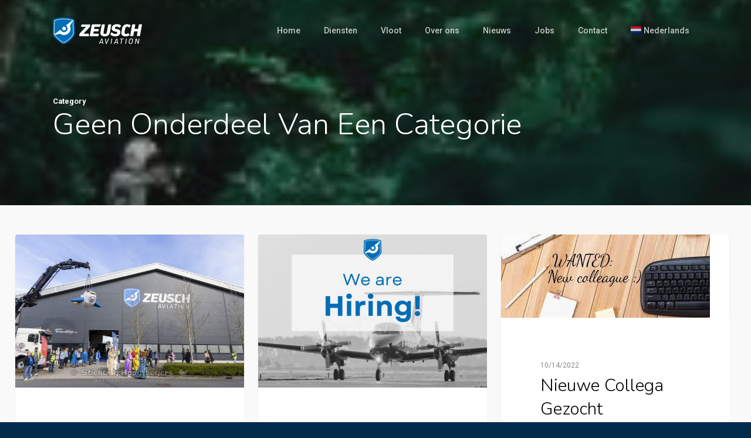

--- FILE ---
content_type: text/html; charset=utf-8
request_url: https://www.google.com/recaptcha/api2/anchor?ar=1&k=6LdUX2EkAAAAAA1ynq5lhTlORaLWhg2VCUsgFJxg&co=aHR0cHM6Ly96ZXVzY2guY29tOjQ0Mw..&hl=en&v=PoyoqOPhxBO7pBk68S4YbpHZ&size=invisible&anchor-ms=20000&execute-ms=30000&cb=tyyw777auaqy
body_size: 48727
content:
<!DOCTYPE HTML><html dir="ltr" lang="en"><head><meta http-equiv="Content-Type" content="text/html; charset=UTF-8">
<meta http-equiv="X-UA-Compatible" content="IE=edge">
<title>reCAPTCHA</title>
<style type="text/css">
/* cyrillic-ext */
@font-face {
  font-family: 'Roboto';
  font-style: normal;
  font-weight: 400;
  font-stretch: 100%;
  src: url(//fonts.gstatic.com/s/roboto/v48/KFO7CnqEu92Fr1ME7kSn66aGLdTylUAMa3GUBHMdazTgWw.woff2) format('woff2');
  unicode-range: U+0460-052F, U+1C80-1C8A, U+20B4, U+2DE0-2DFF, U+A640-A69F, U+FE2E-FE2F;
}
/* cyrillic */
@font-face {
  font-family: 'Roboto';
  font-style: normal;
  font-weight: 400;
  font-stretch: 100%;
  src: url(//fonts.gstatic.com/s/roboto/v48/KFO7CnqEu92Fr1ME7kSn66aGLdTylUAMa3iUBHMdazTgWw.woff2) format('woff2');
  unicode-range: U+0301, U+0400-045F, U+0490-0491, U+04B0-04B1, U+2116;
}
/* greek-ext */
@font-face {
  font-family: 'Roboto';
  font-style: normal;
  font-weight: 400;
  font-stretch: 100%;
  src: url(//fonts.gstatic.com/s/roboto/v48/KFO7CnqEu92Fr1ME7kSn66aGLdTylUAMa3CUBHMdazTgWw.woff2) format('woff2');
  unicode-range: U+1F00-1FFF;
}
/* greek */
@font-face {
  font-family: 'Roboto';
  font-style: normal;
  font-weight: 400;
  font-stretch: 100%;
  src: url(//fonts.gstatic.com/s/roboto/v48/KFO7CnqEu92Fr1ME7kSn66aGLdTylUAMa3-UBHMdazTgWw.woff2) format('woff2');
  unicode-range: U+0370-0377, U+037A-037F, U+0384-038A, U+038C, U+038E-03A1, U+03A3-03FF;
}
/* math */
@font-face {
  font-family: 'Roboto';
  font-style: normal;
  font-weight: 400;
  font-stretch: 100%;
  src: url(//fonts.gstatic.com/s/roboto/v48/KFO7CnqEu92Fr1ME7kSn66aGLdTylUAMawCUBHMdazTgWw.woff2) format('woff2');
  unicode-range: U+0302-0303, U+0305, U+0307-0308, U+0310, U+0312, U+0315, U+031A, U+0326-0327, U+032C, U+032F-0330, U+0332-0333, U+0338, U+033A, U+0346, U+034D, U+0391-03A1, U+03A3-03A9, U+03B1-03C9, U+03D1, U+03D5-03D6, U+03F0-03F1, U+03F4-03F5, U+2016-2017, U+2034-2038, U+203C, U+2040, U+2043, U+2047, U+2050, U+2057, U+205F, U+2070-2071, U+2074-208E, U+2090-209C, U+20D0-20DC, U+20E1, U+20E5-20EF, U+2100-2112, U+2114-2115, U+2117-2121, U+2123-214F, U+2190, U+2192, U+2194-21AE, U+21B0-21E5, U+21F1-21F2, U+21F4-2211, U+2213-2214, U+2216-22FF, U+2308-230B, U+2310, U+2319, U+231C-2321, U+2336-237A, U+237C, U+2395, U+239B-23B7, U+23D0, U+23DC-23E1, U+2474-2475, U+25AF, U+25B3, U+25B7, U+25BD, U+25C1, U+25CA, U+25CC, U+25FB, U+266D-266F, U+27C0-27FF, U+2900-2AFF, U+2B0E-2B11, U+2B30-2B4C, U+2BFE, U+3030, U+FF5B, U+FF5D, U+1D400-1D7FF, U+1EE00-1EEFF;
}
/* symbols */
@font-face {
  font-family: 'Roboto';
  font-style: normal;
  font-weight: 400;
  font-stretch: 100%;
  src: url(//fonts.gstatic.com/s/roboto/v48/KFO7CnqEu92Fr1ME7kSn66aGLdTylUAMaxKUBHMdazTgWw.woff2) format('woff2');
  unicode-range: U+0001-000C, U+000E-001F, U+007F-009F, U+20DD-20E0, U+20E2-20E4, U+2150-218F, U+2190, U+2192, U+2194-2199, U+21AF, U+21E6-21F0, U+21F3, U+2218-2219, U+2299, U+22C4-22C6, U+2300-243F, U+2440-244A, U+2460-24FF, U+25A0-27BF, U+2800-28FF, U+2921-2922, U+2981, U+29BF, U+29EB, U+2B00-2BFF, U+4DC0-4DFF, U+FFF9-FFFB, U+10140-1018E, U+10190-1019C, U+101A0, U+101D0-101FD, U+102E0-102FB, U+10E60-10E7E, U+1D2C0-1D2D3, U+1D2E0-1D37F, U+1F000-1F0FF, U+1F100-1F1AD, U+1F1E6-1F1FF, U+1F30D-1F30F, U+1F315, U+1F31C, U+1F31E, U+1F320-1F32C, U+1F336, U+1F378, U+1F37D, U+1F382, U+1F393-1F39F, U+1F3A7-1F3A8, U+1F3AC-1F3AF, U+1F3C2, U+1F3C4-1F3C6, U+1F3CA-1F3CE, U+1F3D4-1F3E0, U+1F3ED, U+1F3F1-1F3F3, U+1F3F5-1F3F7, U+1F408, U+1F415, U+1F41F, U+1F426, U+1F43F, U+1F441-1F442, U+1F444, U+1F446-1F449, U+1F44C-1F44E, U+1F453, U+1F46A, U+1F47D, U+1F4A3, U+1F4B0, U+1F4B3, U+1F4B9, U+1F4BB, U+1F4BF, U+1F4C8-1F4CB, U+1F4D6, U+1F4DA, U+1F4DF, U+1F4E3-1F4E6, U+1F4EA-1F4ED, U+1F4F7, U+1F4F9-1F4FB, U+1F4FD-1F4FE, U+1F503, U+1F507-1F50B, U+1F50D, U+1F512-1F513, U+1F53E-1F54A, U+1F54F-1F5FA, U+1F610, U+1F650-1F67F, U+1F687, U+1F68D, U+1F691, U+1F694, U+1F698, U+1F6AD, U+1F6B2, U+1F6B9-1F6BA, U+1F6BC, U+1F6C6-1F6CF, U+1F6D3-1F6D7, U+1F6E0-1F6EA, U+1F6F0-1F6F3, U+1F6F7-1F6FC, U+1F700-1F7FF, U+1F800-1F80B, U+1F810-1F847, U+1F850-1F859, U+1F860-1F887, U+1F890-1F8AD, U+1F8B0-1F8BB, U+1F8C0-1F8C1, U+1F900-1F90B, U+1F93B, U+1F946, U+1F984, U+1F996, U+1F9E9, U+1FA00-1FA6F, U+1FA70-1FA7C, U+1FA80-1FA89, U+1FA8F-1FAC6, U+1FACE-1FADC, U+1FADF-1FAE9, U+1FAF0-1FAF8, U+1FB00-1FBFF;
}
/* vietnamese */
@font-face {
  font-family: 'Roboto';
  font-style: normal;
  font-weight: 400;
  font-stretch: 100%;
  src: url(//fonts.gstatic.com/s/roboto/v48/KFO7CnqEu92Fr1ME7kSn66aGLdTylUAMa3OUBHMdazTgWw.woff2) format('woff2');
  unicode-range: U+0102-0103, U+0110-0111, U+0128-0129, U+0168-0169, U+01A0-01A1, U+01AF-01B0, U+0300-0301, U+0303-0304, U+0308-0309, U+0323, U+0329, U+1EA0-1EF9, U+20AB;
}
/* latin-ext */
@font-face {
  font-family: 'Roboto';
  font-style: normal;
  font-weight: 400;
  font-stretch: 100%;
  src: url(//fonts.gstatic.com/s/roboto/v48/KFO7CnqEu92Fr1ME7kSn66aGLdTylUAMa3KUBHMdazTgWw.woff2) format('woff2');
  unicode-range: U+0100-02BA, U+02BD-02C5, U+02C7-02CC, U+02CE-02D7, U+02DD-02FF, U+0304, U+0308, U+0329, U+1D00-1DBF, U+1E00-1E9F, U+1EF2-1EFF, U+2020, U+20A0-20AB, U+20AD-20C0, U+2113, U+2C60-2C7F, U+A720-A7FF;
}
/* latin */
@font-face {
  font-family: 'Roboto';
  font-style: normal;
  font-weight: 400;
  font-stretch: 100%;
  src: url(//fonts.gstatic.com/s/roboto/v48/KFO7CnqEu92Fr1ME7kSn66aGLdTylUAMa3yUBHMdazQ.woff2) format('woff2');
  unicode-range: U+0000-00FF, U+0131, U+0152-0153, U+02BB-02BC, U+02C6, U+02DA, U+02DC, U+0304, U+0308, U+0329, U+2000-206F, U+20AC, U+2122, U+2191, U+2193, U+2212, U+2215, U+FEFF, U+FFFD;
}
/* cyrillic-ext */
@font-face {
  font-family: 'Roboto';
  font-style: normal;
  font-weight: 500;
  font-stretch: 100%;
  src: url(//fonts.gstatic.com/s/roboto/v48/KFO7CnqEu92Fr1ME7kSn66aGLdTylUAMa3GUBHMdazTgWw.woff2) format('woff2');
  unicode-range: U+0460-052F, U+1C80-1C8A, U+20B4, U+2DE0-2DFF, U+A640-A69F, U+FE2E-FE2F;
}
/* cyrillic */
@font-face {
  font-family: 'Roboto';
  font-style: normal;
  font-weight: 500;
  font-stretch: 100%;
  src: url(//fonts.gstatic.com/s/roboto/v48/KFO7CnqEu92Fr1ME7kSn66aGLdTylUAMa3iUBHMdazTgWw.woff2) format('woff2');
  unicode-range: U+0301, U+0400-045F, U+0490-0491, U+04B0-04B1, U+2116;
}
/* greek-ext */
@font-face {
  font-family: 'Roboto';
  font-style: normal;
  font-weight: 500;
  font-stretch: 100%;
  src: url(//fonts.gstatic.com/s/roboto/v48/KFO7CnqEu92Fr1ME7kSn66aGLdTylUAMa3CUBHMdazTgWw.woff2) format('woff2');
  unicode-range: U+1F00-1FFF;
}
/* greek */
@font-face {
  font-family: 'Roboto';
  font-style: normal;
  font-weight: 500;
  font-stretch: 100%;
  src: url(//fonts.gstatic.com/s/roboto/v48/KFO7CnqEu92Fr1ME7kSn66aGLdTylUAMa3-UBHMdazTgWw.woff2) format('woff2');
  unicode-range: U+0370-0377, U+037A-037F, U+0384-038A, U+038C, U+038E-03A1, U+03A3-03FF;
}
/* math */
@font-face {
  font-family: 'Roboto';
  font-style: normal;
  font-weight: 500;
  font-stretch: 100%;
  src: url(//fonts.gstatic.com/s/roboto/v48/KFO7CnqEu92Fr1ME7kSn66aGLdTylUAMawCUBHMdazTgWw.woff2) format('woff2');
  unicode-range: U+0302-0303, U+0305, U+0307-0308, U+0310, U+0312, U+0315, U+031A, U+0326-0327, U+032C, U+032F-0330, U+0332-0333, U+0338, U+033A, U+0346, U+034D, U+0391-03A1, U+03A3-03A9, U+03B1-03C9, U+03D1, U+03D5-03D6, U+03F0-03F1, U+03F4-03F5, U+2016-2017, U+2034-2038, U+203C, U+2040, U+2043, U+2047, U+2050, U+2057, U+205F, U+2070-2071, U+2074-208E, U+2090-209C, U+20D0-20DC, U+20E1, U+20E5-20EF, U+2100-2112, U+2114-2115, U+2117-2121, U+2123-214F, U+2190, U+2192, U+2194-21AE, U+21B0-21E5, U+21F1-21F2, U+21F4-2211, U+2213-2214, U+2216-22FF, U+2308-230B, U+2310, U+2319, U+231C-2321, U+2336-237A, U+237C, U+2395, U+239B-23B7, U+23D0, U+23DC-23E1, U+2474-2475, U+25AF, U+25B3, U+25B7, U+25BD, U+25C1, U+25CA, U+25CC, U+25FB, U+266D-266F, U+27C0-27FF, U+2900-2AFF, U+2B0E-2B11, U+2B30-2B4C, U+2BFE, U+3030, U+FF5B, U+FF5D, U+1D400-1D7FF, U+1EE00-1EEFF;
}
/* symbols */
@font-face {
  font-family: 'Roboto';
  font-style: normal;
  font-weight: 500;
  font-stretch: 100%;
  src: url(//fonts.gstatic.com/s/roboto/v48/KFO7CnqEu92Fr1ME7kSn66aGLdTylUAMaxKUBHMdazTgWw.woff2) format('woff2');
  unicode-range: U+0001-000C, U+000E-001F, U+007F-009F, U+20DD-20E0, U+20E2-20E4, U+2150-218F, U+2190, U+2192, U+2194-2199, U+21AF, U+21E6-21F0, U+21F3, U+2218-2219, U+2299, U+22C4-22C6, U+2300-243F, U+2440-244A, U+2460-24FF, U+25A0-27BF, U+2800-28FF, U+2921-2922, U+2981, U+29BF, U+29EB, U+2B00-2BFF, U+4DC0-4DFF, U+FFF9-FFFB, U+10140-1018E, U+10190-1019C, U+101A0, U+101D0-101FD, U+102E0-102FB, U+10E60-10E7E, U+1D2C0-1D2D3, U+1D2E0-1D37F, U+1F000-1F0FF, U+1F100-1F1AD, U+1F1E6-1F1FF, U+1F30D-1F30F, U+1F315, U+1F31C, U+1F31E, U+1F320-1F32C, U+1F336, U+1F378, U+1F37D, U+1F382, U+1F393-1F39F, U+1F3A7-1F3A8, U+1F3AC-1F3AF, U+1F3C2, U+1F3C4-1F3C6, U+1F3CA-1F3CE, U+1F3D4-1F3E0, U+1F3ED, U+1F3F1-1F3F3, U+1F3F5-1F3F7, U+1F408, U+1F415, U+1F41F, U+1F426, U+1F43F, U+1F441-1F442, U+1F444, U+1F446-1F449, U+1F44C-1F44E, U+1F453, U+1F46A, U+1F47D, U+1F4A3, U+1F4B0, U+1F4B3, U+1F4B9, U+1F4BB, U+1F4BF, U+1F4C8-1F4CB, U+1F4D6, U+1F4DA, U+1F4DF, U+1F4E3-1F4E6, U+1F4EA-1F4ED, U+1F4F7, U+1F4F9-1F4FB, U+1F4FD-1F4FE, U+1F503, U+1F507-1F50B, U+1F50D, U+1F512-1F513, U+1F53E-1F54A, U+1F54F-1F5FA, U+1F610, U+1F650-1F67F, U+1F687, U+1F68D, U+1F691, U+1F694, U+1F698, U+1F6AD, U+1F6B2, U+1F6B9-1F6BA, U+1F6BC, U+1F6C6-1F6CF, U+1F6D3-1F6D7, U+1F6E0-1F6EA, U+1F6F0-1F6F3, U+1F6F7-1F6FC, U+1F700-1F7FF, U+1F800-1F80B, U+1F810-1F847, U+1F850-1F859, U+1F860-1F887, U+1F890-1F8AD, U+1F8B0-1F8BB, U+1F8C0-1F8C1, U+1F900-1F90B, U+1F93B, U+1F946, U+1F984, U+1F996, U+1F9E9, U+1FA00-1FA6F, U+1FA70-1FA7C, U+1FA80-1FA89, U+1FA8F-1FAC6, U+1FACE-1FADC, U+1FADF-1FAE9, U+1FAF0-1FAF8, U+1FB00-1FBFF;
}
/* vietnamese */
@font-face {
  font-family: 'Roboto';
  font-style: normal;
  font-weight: 500;
  font-stretch: 100%;
  src: url(//fonts.gstatic.com/s/roboto/v48/KFO7CnqEu92Fr1ME7kSn66aGLdTylUAMa3OUBHMdazTgWw.woff2) format('woff2');
  unicode-range: U+0102-0103, U+0110-0111, U+0128-0129, U+0168-0169, U+01A0-01A1, U+01AF-01B0, U+0300-0301, U+0303-0304, U+0308-0309, U+0323, U+0329, U+1EA0-1EF9, U+20AB;
}
/* latin-ext */
@font-face {
  font-family: 'Roboto';
  font-style: normal;
  font-weight: 500;
  font-stretch: 100%;
  src: url(//fonts.gstatic.com/s/roboto/v48/KFO7CnqEu92Fr1ME7kSn66aGLdTylUAMa3KUBHMdazTgWw.woff2) format('woff2');
  unicode-range: U+0100-02BA, U+02BD-02C5, U+02C7-02CC, U+02CE-02D7, U+02DD-02FF, U+0304, U+0308, U+0329, U+1D00-1DBF, U+1E00-1E9F, U+1EF2-1EFF, U+2020, U+20A0-20AB, U+20AD-20C0, U+2113, U+2C60-2C7F, U+A720-A7FF;
}
/* latin */
@font-face {
  font-family: 'Roboto';
  font-style: normal;
  font-weight: 500;
  font-stretch: 100%;
  src: url(//fonts.gstatic.com/s/roboto/v48/KFO7CnqEu92Fr1ME7kSn66aGLdTylUAMa3yUBHMdazQ.woff2) format('woff2');
  unicode-range: U+0000-00FF, U+0131, U+0152-0153, U+02BB-02BC, U+02C6, U+02DA, U+02DC, U+0304, U+0308, U+0329, U+2000-206F, U+20AC, U+2122, U+2191, U+2193, U+2212, U+2215, U+FEFF, U+FFFD;
}
/* cyrillic-ext */
@font-face {
  font-family: 'Roboto';
  font-style: normal;
  font-weight: 900;
  font-stretch: 100%;
  src: url(//fonts.gstatic.com/s/roboto/v48/KFO7CnqEu92Fr1ME7kSn66aGLdTylUAMa3GUBHMdazTgWw.woff2) format('woff2');
  unicode-range: U+0460-052F, U+1C80-1C8A, U+20B4, U+2DE0-2DFF, U+A640-A69F, U+FE2E-FE2F;
}
/* cyrillic */
@font-face {
  font-family: 'Roboto';
  font-style: normal;
  font-weight: 900;
  font-stretch: 100%;
  src: url(//fonts.gstatic.com/s/roboto/v48/KFO7CnqEu92Fr1ME7kSn66aGLdTylUAMa3iUBHMdazTgWw.woff2) format('woff2');
  unicode-range: U+0301, U+0400-045F, U+0490-0491, U+04B0-04B1, U+2116;
}
/* greek-ext */
@font-face {
  font-family: 'Roboto';
  font-style: normal;
  font-weight: 900;
  font-stretch: 100%;
  src: url(//fonts.gstatic.com/s/roboto/v48/KFO7CnqEu92Fr1ME7kSn66aGLdTylUAMa3CUBHMdazTgWw.woff2) format('woff2');
  unicode-range: U+1F00-1FFF;
}
/* greek */
@font-face {
  font-family: 'Roboto';
  font-style: normal;
  font-weight: 900;
  font-stretch: 100%;
  src: url(//fonts.gstatic.com/s/roboto/v48/KFO7CnqEu92Fr1ME7kSn66aGLdTylUAMa3-UBHMdazTgWw.woff2) format('woff2');
  unicode-range: U+0370-0377, U+037A-037F, U+0384-038A, U+038C, U+038E-03A1, U+03A3-03FF;
}
/* math */
@font-face {
  font-family: 'Roboto';
  font-style: normal;
  font-weight: 900;
  font-stretch: 100%;
  src: url(//fonts.gstatic.com/s/roboto/v48/KFO7CnqEu92Fr1ME7kSn66aGLdTylUAMawCUBHMdazTgWw.woff2) format('woff2');
  unicode-range: U+0302-0303, U+0305, U+0307-0308, U+0310, U+0312, U+0315, U+031A, U+0326-0327, U+032C, U+032F-0330, U+0332-0333, U+0338, U+033A, U+0346, U+034D, U+0391-03A1, U+03A3-03A9, U+03B1-03C9, U+03D1, U+03D5-03D6, U+03F0-03F1, U+03F4-03F5, U+2016-2017, U+2034-2038, U+203C, U+2040, U+2043, U+2047, U+2050, U+2057, U+205F, U+2070-2071, U+2074-208E, U+2090-209C, U+20D0-20DC, U+20E1, U+20E5-20EF, U+2100-2112, U+2114-2115, U+2117-2121, U+2123-214F, U+2190, U+2192, U+2194-21AE, U+21B0-21E5, U+21F1-21F2, U+21F4-2211, U+2213-2214, U+2216-22FF, U+2308-230B, U+2310, U+2319, U+231C-2321, U+2336-237A, U+237C, U+2395, U+239B-23B7, U+23D0, U+23DC-23E1, U+2474-2475, U+25AF, U+25B3, U+25B7, U+25BD, U+25C1, U+25CA, U+25CC, U+25FB, U+266D-266F, U+27C0-27FF, U+2900-2AFF, U+2B0E-2B11, U+2B30-2B4C, U+2BFE, U+3030, U+FF5B, U+FF5D, U+1D400-1D7FF, U+1EE00-1EEFF;
}
/* symbols */
@font-face {
  font-family: 'Roboto';
  font-style: normal;
  font-weight: 900;
  font-stretch: 100%;
  src: url(//fonts.gstatic.com/s/roboto/v48/KFO7CnqEu92Fr1ME7kSn66aGLdTylUAMaxKUBHMdazTgWw.woff2) format('woff2');
  unicode-range: U+0001-000C, U+000E-001F, U+007F-009F, U+20DD-20E0, U+20E2-20E4, U+2150-218F, U+2190, U+2192, U+2194-2199, U+21AF, U+21E6-21F0, U+21F3, U+2218-2219, U+2299, U+22C4-22C6, U+2300-243F, U+2440-244A, U+2460-24FF, U+25A0-27BF, U+2800-28FF, U+2921-2922, U+2981, U+29BF, U+29EB, U+2B00-2BFF, U+4DC0-4DFF, U+FFF9-FFFB, U+10140-1018E, U+10190-1019C, U+101A0, U+101D0-101FD, U+102E0-102FB, U+10E60-10E7E, U+1D2C0-1D2D3, U+1D2E0-1D37F, U+1F000-1F0FF, U+1F100-1F1AD, U+1F1E6-1F1FF, U+1F30D-1F30F, U+1F315, U+1F31C, U+1F31E, U+1F320-1F32C, U+1F336, U+1F378, U+1F37D, U+1F382, U+1F393-1F39F, U+1F3A7-1F3A8, U+1F3AC-1F3AF, U+1F3C2, U+1F3C4-1F3C6, U+1F3CA-1F3CE, U+1F3D4-1F3E0, U+1F3ED, U+1F3F1-1F3F3, U+1F3F5-1F3F7, U+1F408, U+1F415, U+1F41F, U+1F426, U+1F43F, U+1F441-1F442, U+1F444, U+1F446-1F449, U+1F44C-1F44E, U+1F453, U+1F46A, U+1F47D, U+1F4A3, U+1F4B0, U+1F4B3, U+1F4B9, U+1F4BB, U+1F4BF, U+1F4C8-1F4CB, U+1F4D6, U+1F4DA, U+1F4DF, U+1F4E3-1F4E6, U+1F4EA-1F4ED, U+1F4F7, U+1F4F9-1F4FB, U+1F4FD-1F4FE, U+1F503, U+1F507-1F50B, U+1F50D, U+1F512-1F513, U+1F53E-1F54A, U+1F54F-1F5FA, U+1F610, U+1F650-1F67F, U+1F687, U+1F68D, U+1F691, U+1F694, U+1F698, U+1F6AD, U+1F6B2, U+1F6B9-1F6BA, U+1F6BC, U+1F6C6-1F6CF, U+1F6D3-1F6D7, U+1F6E0-1F6EA, U+1F6F0-1F6F3, U+1F6F7-1F6FC, U+1F700-1F7FF, U+1F800-1F80B, U+1F810-1F847, U+1F850-1F859, U+1F860-1F887, U+1F890-1F8AD, U+1F8B0-1F8BB, U+1F8C0-1F8C1, U+1F900-1F90B, U+1F93B, U+1F946, U+1F984, U+1F996, U+1F9E9, U+1FA00-1FA6F, U+1FA70-1FA7C, U+1FA80-1FA89, U+1FA8F-1FAC6, U+1FACE-1FADC, U+1FADF-1FAE9, U+1FAF0-1FAF8, U+1FB00-1FBFF;
}
/* vietnamese */
@font-face {
  font-family: 'Roboto';
  font-style: normal;
  font-weight: 900;
  font-stretch: 100%;
  src: url(//fonts.gstatic.com/s/roboto/v48/KFO7CnqEu92Fr1ME7kSn66aGLdTylUAMa3OUBHMdazTgWw.woff2) format('woff2');
  unicode-range: U+0102-0103, U+0110-0111, U+0128-0129, U+0168-0169, U+01A0-01A1, U+01AF-01B0, U+0300-0301, U+0303-0304, U+0308-0309, U+0323, U+0329, U+1EA0-1EF9, U+20AB;
}
/* latin-ext */
@font-face {
  font-family: 'Roboto';
  font-style: normal;
  font-weight: 900;
  font-stretch: 100%;
  src: url(//fonts.gstatic.com/s/roboto/v48/KFO7CnqEu92Fr1ME7kSn66aGLdTylUAMa3KUBHMdazTgWw.woff2) format('woff2');
  unicode-range: U+0100-02BA, U+02BD-02C5, U+02C7-02CC, U+02CE-02D7, U+02DD-02FF, U+0304, U+0308, U+0329, U+1D00-1DBF, U+1E00-1E9F, U+1EF2-1EFF, U+2020, U+20A0-20AB, U+20AD-20C0, U+2113, U+2C60-2C7F, U+A720-A7FF;
}
/* latin */
@font-face {
  font-family: 'Roboto';
  font-style: normal;
  font-weight: 900;
  font-stretch: 100%;
  src: url(//fonts.gstatic.com/s/roboto/v48/KFO7CnqEu92Fr1ME7kSn66aGLdTylUAMa3yUBHMdazQ.woff2) format('woff2');
  unicode-range: U+0000-00FF, U+0131, U+0152-0153, U+02BB-02BC, U+02C6, U+02DA, U+02DC, U+0304, U+0308, U+0329, U+2000-206F, U+20AC, U+2122, U+2191, U+2193, U+2212, U+2215, U+FEFF, U+FFFD;
}

</style>
<link rel="stylesheet" type="text/css" href="https://www.gstatic.com/recaptcha/releases/PoyoqOPhxBO7pBk68S4YbpHZ/styles__ltr.css">
<script nonce="to1o3mqVzWNCTRWXFbhAHA" type="text/javascript">window['__recaptcha_api'] = 'https://www.google.com/recaptcha/api2/';</script>
<script type="text/javascript" src="https://www.gstatic.com/recaptcha/releases/PoyoqOPhxBO7pBk68S4YbpHZ/recaptcha__en.js" nonce="to1o3mqVzWNCTRWXFbhAHA">
      
    </script></head>
<body><div id="rc-anchor-alert" class="rc-anchor-alert"></div>
<input type="hidden" id="recaptcha-token" value="[base64]">
<script type="text/javascript" nonce="to1o3mqVzWNCTRWXFbhAHA">
      recaptcha.anchor.Main.init("[\x22ainput\x22,[\x22bgdata\x22,\x22\x22,\[base64]/[base64]/[base64]/KE4oMTI0LHYsdi5HKSxMWihsLHYpKTpOKDEyNCx2LGwpLFYpLHYpLFQpKSxGKDE3MSx2KX0scjc9ZnVuY3Rpb24obCl7cmV0dXJuIGx9LEM9ZnVuY3Rpb24obCxWLHYpe04odixsLFYpLFZbYWtdPTI3OTZ9LG49ZnVuY3Rpb24obCxWKXtWLlg9KChWLlg/[base64]/[base64]/[base64]/[base64]/[base64]/[base64]/[base64]/[base64]/[base64]/[base64]/[base64]\\u003d\x22,\[base64]\\u003d\x22,\x22RsKDfUbCiipawoJGw7rCh2RTUiRHw6nCqWAswo11A8OPHMOOBSgCMSBqwprCjWB3wrjCu1fCu1XDkcK2XUbCkE9WP8Olw7F+w5gCHsOxNFsYRsOGbcKYw6xqw5cvNjpba8O1w63CncOxL8K8OC/CqsKDC8KMwp3DoMOfw4YYw6/DlsO2wqpvHCoxwrjDpsOnTVHDn8O8TcOKwq80UMOTU1NZawzDm8K7acKOwqfCkMOwWm/CgSrDr2nCpwJIX8OANsOrwozDj8OWwoVewqp7dnhuFsOUwo0RGMOhSwPCiMKUbkLDng0HVG50NVzCmcKOwpQvNzbCicKCTUTDjg/CuMKOw4N1J8O7wq7Ck8KzVMONFX/Ds8KMwpMzwrnCicKdw5zDqkLCkmETw5kFwrgHw5XCi8KXwq3DocOJb8KlLsO8w4xkwqTDvsKIwr9Ow6zCkTVeMsKjFcOaZV3Cp8KmH1rClMO0w4cQw7hnw4M7HcOTZMKsw7MKw5vCv0vDisKnwrLCssO1GwUgw5IAUMKBasKfb8KudMOqVx3CtxM7wonDjMOJwo/CpFZobMKDTUg+WMOVw65DwoxmO3/DlRRTw4B1w5PCmsKqw6cWA8O1wpvCl8O/E1vCocKvw6Iow5xew6EeIMKkw49Hw4N/NCnDux7CjMKVw6Utw7w4w53Cj8KQH8KbXz7DuMOCFsO/GXrCmsKEJBDDtlxkfRPDtCvDu1kge8OFGcKLwqPDssK0XcKewro7w5cAUmE0wpshw5DCs8OrYsKLw5kSwrY9BMKNwqXCjcOVwqcSHcKuw55mwp3Cg0LCtsO5w4jCi8K/[base64]/DjcOAw57CkMOqW8OTAsKgX8OqasOSwrprfsKyexcswq/DkETDpsKJS8Oew6YmdsOFQcO5w7xQw5kkwovCu8KvRC7DgCjCjxA1wrrCilvCjcO/dcOIwpEBcsK4ICh5w542asOcBA0iXUlJwrPCr8Kuw4LDnWAiacKMwrZDHUrDrRApWsOffsKowqtewrV4w5VcwrLDusK6U8OcecKEwqPDmm/Dl3wXwpPChsKqKsOqcMOVbcO4QcOuIsK2VcOaHgR0dcOhCiFtOHM/[base64]/Djm3DksK/w7rDq8OSAsOLwpzDkHt+w7ZmQ8Ksw6dVIlTCoMONcMKKwp8Zwq9iCloJMcOkw4nDrMOZdcKnBcOXw4TChh0ow6/Ct8KbO8KKMCvDn3AKwovDlsKjwo3Dq8Kkwrx7DMOZwp85HMKwSkUEwprCshtxRAV9KAvCm2/Dlk8yXg/CsMO6w5xVccKveA1Jw5VsT8OgwrVww5DCiDFHZMO3woQkZMK6wqYDWmt7w6FQwqdHwq/[base64]/Ds8KLLEZgZhPCqjtCYMOZZWHDvcKAwqTCqCzCi8OdwpDCmcKuwq8BbsKPcMK4KsOvwp/Dl0xAwptewojCiWkRA8KsUcKlRDDChn8REMKLwoTDrcORKAEtD2HChmnCjnbCo2QSCMOQbcOTYkPCqVDDpifDoF/[base64]/Xi5zc0UgwqDCuWDDgG/Ci8Kgw77DicKtYlbDkkfCicOiw7zDp8K2wpgqFTfCoAQ1MRrCicOZM0nCuAfCoMOxwr3CmkkVShpDw4jDlFbCrj1INXhYw5TDnAZJbxJdGMK7VMOFJz/DsMKPG8K4w5UfO3JMw6/DuMOdC8OkWRQVRcKSw7XCmzjDoGQZwpvChsOPwo/[base64]/QzdHScO0TwFMc8KLHn/[base64]/Dk8KxWMKBwpNDwoknw6XCkTtVw6NZw47DgnNUw4TDvsKqw7ldYH3DvWITwpXClEPDkyfCucO/QsOCeMKNwpzCrsObwoLCmsKbOcKpwpbDtMKBw65nw6AHbwIkbkw3WMO6eyfDusK4JsKow5VaFAxwwr1pC8O5KcKYZsO1w6glwoZ1RMK1wppNB8Kow5AKw5FHR8KIHMOCJ8OyN3pyw6TCsFTDg8OFwrHDr8K5CMKtVEdPBENtM1wKwr1GQWTDjsOpwpMWLx1Yw4ctP1/Ci8OHw6rCgEHDhsOKV8OvD8K7wos9Y8OOZ3kSdFgsVjPCgDfDkcKudMK8w6vCrMO5aA/Cv8KQUgHDr8KIbysxG8KlQsO7woTDq3zCncKVw5nDl8K5wqbDjHNFJjUGwokdWDPDlcOYw6Zpw4gCw7Aewq/DocKDDSEFw4Itw6/Ct0zDh8OTdMOLOsOhwobDo8KkangZwqUUWlwILsKqworClSbDlMOFwq0ZW8KBVAA1w7TDp0HDghPCr37DncOjw4MyTMO4w7/DqcKSY8Kdw7p0wrPCrTPCpcOuWsOrwqV1w4QZZlchw4HCrMOmf11Zwrdrw5HCr3VJw615Jz8pwq8/w5XDl8KDMkIoZTPDtsObwqRCXMK0wq/DssO0A8KfIMOBDMOrGB/Cr8KOwr7DmcOGAhIATVDCiXZ+woXCtwLCqcOibsOOD8OQfWlPOMKawqrDkMOzw4FqNMKeVsKDY8OBCMKwwrdmwowow7HCoGAgwq7DrEZfwp3CqBFrw4nDqkxUdD9ca8K3w5k9OcKSAcOLWcObJcOcbXU1wqxOEkPDucOFw7PDhHjCrA81wqdgbsO/HsKVw7fDhk9/dcOqw6zCihxXw5nCmMOIwrhYw4vCkcKHOTbCksOSXH4hw4fCusKYw5AfwpYsw4/DrV51woXCg2R5w7jCncO2O8Kbw5wdWMK4wq9dw74zw7zDg8O9w4dfLcOkw73CvMKQw5xpwrTDtcOMw4HCk1nCvyZJO17DhUhkcBx2L8OIU8O4w5Ykw4BewpzCkUgmw4Uxw43Dt0zChcOPwrDDjcOQUcOMwrl2woJaHXB/EcOhw4Iyw7DDg8Ouw63CgzLDm8KkCTo9EcKTKB8YeAoBCi/[base64]/DnQwLJMOcMcOEw7svKsOBwrfCn8O9wrjDncOJNiBZTzvDqUPCrsO0wqzCiwc8wp7Ci8OOLV7CrMK4f8O+GMOpwoXDlHLClAVGN1PCoFhHwqHCtiM8SMKMPMO7c2jDvxzCj3kYF8O/DsOBw47ClmYFwofCucK2w75hFibDh2F2EjzDlDQkwqfDlkPCqD7CnChKwoYEwrLClDFPImcyasKgElMyY8OmwpBQwqIFw5BUwpojdEnDmgVReMOEVMKpwr7Cq8Oyw6nCmXEQbcOtw6AQXsO+MmYGBXQWwoNDwpI6wpHCicKcBsOCwoTDrsOaYEVLEm/DpsOtwrg0w7BowpHDsRXCq8KNwoNVwpHCnx3DkcKdNToaKF/[base64]/w6/DjGIOCsOUXsK3wo4awpk7wot2wrHChcKRwqTCuBXDgsOvYk3DqcO0OcKcRGHDqRkAwr8gG8Odwr3ChsO9wqxWwqVRw40fXw7CtUPCqChQw5bDn8KSNsO6GFQYwqgMwoXCu8KOwrDCjMKMw6LCvcKQw5xtw6xjHnUfwr4wNMOXw6PDnzVMFjwNXcOEwpvDm8O/NELDkXnCsFFTBsKCwrDDt8KOwozDvEkcworCgMO6WcOBwr4XCAXDh8OOQAdDw4vDiRPDpgxIwqpjV1ZgWUfDvWLCi8O9XAXDi8K1wrgoPMOdwobCn8Ovw6zCh8K8wrvCgFHCmF/[base64]/CrMKxw7rDt1R2wo7ChyRUEHLDtzfDphpWwpfCi8O3HMOXwoXDmcOMw6c1QBXCrz/Cg8Ksw7DClT8Qwpg3Q8Otw6fCkMKBw63Co8KhK8O/[base64]/ChjfCoMOMTW1BwpwEwoxDwp15AAYJwpFuwp/DjGx/HsOcR8KUwoYaXkc6JGXCgBsCw4DDuXrDosKQaUTDicO5I8O5w4vClcOgG8OJNsOMBFzChcOjLgxfw5Q7R8KxPMOowo/DhzsNBWvDiwk+w7Z8wo8MQQovKcKVecKdw5lcw6Iyw7JjcsKVw6k9w5NwSMKkCsKdwo8Qw77CvcKqFztVFx/[base64]/[base64]/[base64]/wr8/[base64]/w7cbw4sCwrs1diTDggrClGNFw6w6w5coJQfCtsKFwpvDpMOeJnPDqy/[base64]/DosOBwrzCkjLDgEPCmMKywozDvsKVwpA6wpfDt8KNw6fCoCY1PsKqwrPCrsKRw5Q6O8O/w43CvsKDwr0FFMK+GibCtUEPwrHCuMOfOlbDpiAGw6lxeHpJdnvDlcO2aQU2w6Q0wrYNaGRzZ3o6w4DDpsKvwr5owqsWLXMKbMKhITNtMsKpwr3CtsKpW8OtdMO6w43CocOxJsODF8Krw40NwpYlwoDCgcKywro/woo5woDDp8KAIMKjWsOCURzDhsOOw50FMUrCnMOjFWzCpRbDsXXCu1wUdi/[base64]/Cn8KwwrkNw6PDlmPCiCgcQxLCnkY2wpzDkhg8ZzDDgHDCucODTsKnwr4MRD7DvsKycEJ/[base64]/w4Mtw6DDusK/OsKIwqrDoFjDjMO+HMOLw7FZw6Few5U4SB9rWDvCoz90Y8O3wqhed2/DkcO9I2l+w59HSsOgLsOiRT0Ew5ZiDsOEw5bDg8KUZBHCg8KcVHIkw4Q1XD5uQ8Khwq7DpURWGsOpw5zCjcKzwp7DoVPCq8Oiw6bDhMOVIMOVwpvDtcOeO8KiwrHDicOXw5kBS8OFw7YXw6LCrCNDwpYswp4cwoIdaRPDtx9mw7NUTMO5bMOnX8ORw6loPcK8QcKhwp/Cq8OWTsKuw6XCrAlpQzjCtFnDmgHCqMK5wo5Rwp8Cw4Q9HsKdwpMRwoVFDxHCksOEwpDDuMOFw4bDucKYwqDDqVHDm8KYw4RTw7Vpw7/DqFbCsRXCnj8CRcOZw40tw4DChRLDuSjCmWAyM0/[base64]/Cjz5Zwr/DosKndMOIw4Fcw6/ChcK3OSouA8OvwrHCn8KPVMO/YhDDrE0IT8KBw47CsTwFw54/wr8mf2LDjsKceEzDo1JeVsOKw6QmSVfDsXnDpsK/w7/[base64]/CvDknw4jCuDXDg2sgworDjkLChVrCgMKBwr8OE8O3aMK5w67CosOPanYUwoHDlMOcKUg0esOvNhvDkCFXw6nDq18BQ8OpwpMLCyfDg2NMw5TDlsOQw4kSwrBVwp3DgMOcwr0bL33Dqz5awp4yw4bCh8OUa8KEw4PDmcKuESR+w5o6MMO/GgnDl1kqaG3CvsO4dgfDvcOiw5nDkjkDwrfCucOSwqg9w73CmsOLwoTCpcKNMsKyb0pEaMOrwqUTG0vCv8Olw4vCrkfDv8O2w53CqcKJF2tSfQvDvzTCg8OdQybDk2DDmgnDrsOqw4Vcwodqw6jCk8K3w4bCk8KjZFHDm8K0w4wdIA02wpkIF8OnK8KpJsKHwoBywp/DnsKHw5JUTcKowoHDkCMHwr/Di8ORRsKWw7MtSsOsasKcMsO/SsOKw6bDkHrDtMKEFsKoXhfCkiLDlloFwrd9w5rDuEnDu2nDtcK/DsOAMC7Cv8OJLMKaScOyPgjChMK1wpLDo1xJJcOUFcKuw6LDqCfDicORw5fCjMKEZMKOwpfCvsO0wrDCrx0ANcO2QcOqLVsWaMK9HzzDsTrClsKMVsKqGcKAwpbCg8O8OjrDicOiwqvCtzMZw7XCiUtpEcO/QCRawpDDihDDs8KCw5zCvcOCw4o4M8OYwpfCvMO1JsOiwqdlwrbCmcKFw53DgMKtTkYzwrJTL0TCu1zCo1TCoT7DsWXDlMOURAIpw7jCrmjDgGx2cgnCjMK7HsOrwr/DqMKcD8OXw6nCuMKvw5ZIeWA4Um89Sg8Tw6/Dk8OFwpbDsU4qfCApwo3ChA5xSsO8eR5iYMOUHks/egXCq8ODw7EgHXbDkGjDu2DCgsObBsOIwrxMJ8Odw6TDqzzCuAvCs37DusK0LBglwpV9w53DpHzDiWYDw71pdyI7ZMKEN8Opw5fCpcK4TFvDjcKuY8O2wrIzYcKYw5IRw7/DrTkCeMKneC1fSMOwwq9Yw5PCgBfCp1EsMGXDt8K7woEmwpPCikbCocKxwqZMw4x9DgnCgA1AwonCisKHMMKgw4h3w493XMOAfDQIw5fChybDk8KFw4A3cmwrdGfCpGPCuA4iwrDDpz/ClMOJZ3fDnsKTFUrCq8KGE3hIw6PDgMO5wobDjcOfAHwrS8Krw4Z9cH0hwqI/CsKzbsKiw4BSdMKxABI9VsOXMcKTw6PCksO2w68LVMK7CBnDl8O7D1zChsKnwqLCiknCncOlCXRYFMOkwqPDkV0ow63ClMOdSMK+w5RzFsKPd3zCgMO2wrrCvC/Dghs2w4FRYFd1wpPCpBBHw6pKw7PDucKcw6nDrsKjPWMQwrRFw6N1IsKnYm/[base64]/[base64]/[base64]/w5bCgsKlwovCsUbCr0FuUXwlUcK6OcK6RsOuecKbwq9+wqJcw7sLUMOCw41SBsODeHENfcOUwrwLw5vCliYLVTpow49qwrbCt2hiwp7Du8OcTy0YIcK1H1HCjQnCjcKJcMOKAE/Dtk3CjMKKGsKdwqZRwojCgsKWN1LCl8OUUSRBwoVqZh7Dl1LDvCrDr1zCl0dYw7Iew71/w6REwrEbw7DDqMOeTcKbSsKmwqXChMO7wqBuYcOWNifCkcKew7LCncKUwqM4OmjDhHbCq8O8KAEHw4bDisKiEBLCnnDDszVvwpHCncK2YA1PVHE0wocnw5bCoTkaw5lhd8OIwrozw5ESw4LClydkw51NwqLDrHJNJMKDKcKBHGTClTxYUsO4wqJ4wp/CgjhowoNIwpY7XsKfw6NhwqXDm8KlwowWQHrCu3jCj8OXTE3DosKmMg7CicOewrFeZkggYDVpwrFPVsKWLjpvEEoxAsO/E8Opw4EzZwDDqkoIwpIowpp+wrTCv3/Cl8K5Rh8iWcKJMx9CIxbDgEhhCcKOw6s0e8KTMHnDkhJwCy3DhcKmw5XDqsKLwp3DizfDncONAGXCvcKMw7PDl8OMwoJ3D1cJw7dcL8KAwpt8w6c2dcKkBRjDmsKSw4/DqMOywo3DqStyw7YjPcOvw5bDrzDDi8O8EsO0w6Nuw4Mmw6BewoJFdmDDuWA+w6ozR8Ovw4ZNHMKxbcOENTlkw5/[base64]/Dtw84wqluwplPwpPDnllYw4bCuyg1wolUwqB8WRLDu8KuwrBmw6hRPwdKw4VPw47Cr8O5Ej9OAkzDjkXCiMKSwpvDliYKwpkBw5nDsTzDp8KQw5DCqlNrw4oiw7A6fMKEwoXCthjDrFsTZltCwpfCpSTDsADCtTQqwojCuSnCl0Udw7sDw4rDuhLCkMKWc8KBwr/CisOkwrwwCWJuw7sxasK4wrTCuUfCgcKmw5UgwqXCrMK8w63CnQdLw5LDk2ZHYMORaDYhwqbCjcOFwrDDjDxdfMK+PsOZw5p9S8ODNlQewoo9R8O4w79Mw7o9w5/Ct2Ydw4jDnMKew7zCtMOAERABJ8OtKRfDiSnDtA9Gw77Cm8KEwrHDghjDpcK4Yy3ClcKHwqnCmsOfcxfCoEzCmV81wrTDi8KzCsKZR8OBw6MEwo/DpcOPwrxVw4/CrcKxwqfCumfDgBJSYsOow5syH37ClMOPw47ChsOrw7DCgFbCs8OGw5PCvQrCuMK5w5/[base64]/CrFHDnMO7J2DCkm7DjwRGOcOZwr/Du2pKwo/Dj8KOH2wsw6DDiMO2JMK7IRzCiAjCnjZRwrpLWG7CscOJw7BOIUDDijTDhsOCDUHDhcKeADlwL8K/[base64]/w7k4H2lPwonDucKpw4FHKD1Uw6vCqVLCv8OVWsKDw7zCoGNjwqwkw5AkwrrClMKSw4ZDdXrCji/DiC/ChMKXcsK+wqQSw7/Dh8KKIlTCt1PDnk/DjFLDocOUGMOdKcOiV3fCv8O+w7XCvsKKS8OuwqLCpsO/[base64]/WsOwJcOVD8KFwoZYw5FhwqpOwpVmw4gRajwoRmBwwpdJZQTDr8OMw61iwqPDuC3DmyPDjsKYw7TCgjHCocOWZ8KHwq4ywrjCm04bDRI0FsK5KwYYEMOCW8KNZwzDmC7DgMK2GRdCwpJOw7Rewr7DncOHVXs3RsKCw7DDhz/DtjrCt8K0wp3CmHpOVzUcwqBwwozCs2LCn1vCsyhXwqLCg2zDmlXDgyfDpsO4w5EPw7hdSUbDm8KswqsFwrcyFsO3w6LDoMKzwqXCijBGwrvDhMKjBsO+wpHDlcO8w5hNw4rClcKYwrscwrbDscKjwqB0w67ChjEbwoDCqcOSw5l/w7JWw7MgAcORPzLDvW/DocKLwqUDwqvDh8OtVBPCusKjw6rCokVraMKcw5R2w6vCrsK6U8OoKjDClyzCvi7DonsBX8OWJhPCnMKqw5JlwpwBM8K4wojCnmzDqsOAK1rCqF0/C8K/[base64]/Dj8KoHATDtApKwrzDnS3CuCM0w4xMwoDDsMOVwrRNwpLChCHDvcOxwqMTGysfwq1qCsOMw6rDg0vCmVLCsTDCvcOkw59dwqvDg8O9wpvDtz9LSsOHwoPDtMKHwrk2DR/[base64]/w6LDrsOjw5/DvB4hKMKBExAxw6hAw6vDtwbCs8Oqw7Esw53DlcOJQMO9CcKOY8KWasOSwqYkecKaFEt6VMKbw6nCusK5wrHDvMK7w6fCqcKDEmV4f0TCg8KvSjMSTEEJAAcBw5DCisKYQlfCm8OsbkzCuB0XwqNBw47DtsKZw7UAWsOpw6YoT0TCnMOWw5NECzDDqUFZw7LCu8Oyw6/CtxXDliXDgsKaw4sVw6o+PAsyw6zDoD/Cr8KqwoZ6w4jCpcOFXcOrwrRHwqVOwrnCrmrDm8OILyDDjMOXw4TDhMOCR8Kbw4dDwpw7RVIVMhNFPWLDrnhnwq4Zw6bDlsK+wp/DrMOkD8OTwrEIScKWUsKjw5vCnWoMZz7CiFLDpWjDicKVw5bDhsOmwrd9w6knZAbDnD/CpwXChlfCrMOkw4d8S8Kuw5dgfMKvC8OtAMOXw67Cv8K+w5pOwqJRw6vDljQxwpR7wpDDlXFDeMO1f8KGw5bDu8O/cgITwqjDgCNtdyVBJgrCr8K0VcK8PC81B8OfXMKYwozCkcOaw5fCgcKdTUPCvsOgT8OHw6fDmMOEW0nDrkspwpLDpsKOSTDCk8K0w5nDkX/DncOITsOaa8OsccK6w4nCrsO0BMO1w5dMw75WeMOLw6xew6olSw41wqNvw5bCicO0wrNaw5/CiMOpwp4Cw4XDr1vDpMOpwr7DlXs/ZsKGw4HDi34Xwp91esOWwqQ/KMKPUCBdw4tFVMOzSUscw6pIwrtlw7Z5MGFhK0XCusODfV/[base64]/Cm8Khw4hvEmzCrsObMcOnwrfCo8KTw4LDsjfCh8KSOB7CqVXCljXCniVseMOywqjCnRrDolwZGVHCrSQOwpTDqsODDHABw6Fvwo0OwojDqcO7w40nwoVxwrbCjMKDfsOQccOhYsKBwpjCn8O0wog4dcKtVkJtw6/Ck8KsU0RGJ3JBXWp+wqfCkW0uQx1feD/DlyDDllDChmscw7HDhi0fwpXClwfCpsKdw4omSlIfEMK7emXDpcKWw5U4ICjDuX4Aw5nCl8KTZcKiZiHDsyNPw4oywqYwDMOoJMOVw4DCkMOgwrNHMghxcVjDsDrDoADDqsO8w74WT8Kjwo3Drnc7GGDDvkLCmcKhw7/DvRECw6vCnMO5EsO1Bn4Lw4DCpmIHwoBMQMOww57Dti3CmsKRwoceHMO3w6fCoynDqgfDh8KYLApnwqQqNi1kTsKfw7cIMD/[base64]/[base64]/wqnCjXYswp0gQCDDmCLDnCMNw5kMFhPDjQYVwrV2w5lTPsKCe01rw6ctQMOQF0MBw5xxw67Ctxc6wqNUw6BiwprDpiNuJihGA8K6YsKuPcKcfUspAMO/wpbCqsKgw6smL8OnNsKxw5/Cr8OaDMKHw73DqVNDEcKWZ2IITMKKwrkpb3LDgMO3wqtCfDN8w7BCMsOXwqp9OMOEwq/Domg3XlgIw6kMwp0UN24wRMO8ecKcP0zCm8OAwpPCjlVUBsKdWV8awpHCmsKxNsKRWcKMwoN8woLCnxlawoNkcknDjDsYwoEDGHzDt8OdeTBYREvDtMOtYgjDnyPDmS8nRQQIw7nDnlLDgGJVwq7DlgQvw40DwrktA8Ouw4dvDkzDv8Kgwrl/AyUPGcOfw5bDmUAjMz3DpzDCqcOPwq9zwqDCvxXDi8OFd8KYwqrCgMOFw5VFw6F8wqbDhsOIwo1Dwrxmwo7CisOCMsOEb8K1Qnk4BcODw4HCncO+KMKUw7zCrEDDg8K8ESLDsMOZVA9UwrQgTMOdS8KMK8OyDsOIwobCqAUew7ZFw65OwqMtw7nDmMK8wonDmB/DjULDg2cOfMOIasKHwqxjw5nDgQHDusO4D8OCw4cETAo5w4trwq0lbcK3w7A1PF4Cw4LCg0w4W8OYE2fCqgJ5wpIJdG3Dq8KAVMOuw5nCuHRVw7nCscKNUSbCnk5Mw50iHsKCccOKRU9FLcKzw7jDn8O/OB5HfRR7wqvCsirDsWjDpsOpLxcXAsOIMcOOwpFJDsOEw7TDvATDkg7ChBLCpllSwrVNbkFcwrLCqMKvSAPDu8Oyw4bCr29/wrUgw5TCgCHCg8KIL8Kbw73CgMKawprCrybDl8OtwpUyEUzDgsKSw4HDhTxJw4oTCBPDoglRbsOCw6LDtkBQw4JYJnfDl8K/dX5cfnogw73Ci8OyUVjCvXJOwrcjwqbCo8O9aMORN8K0w6AJw6BeEcOkwqzCmcOgFCnCtgPCtj00wqzDhjULLcOkeGZMYG5wwp7DpsKjJ0IPXDvDtcO2wpdtw6XDncOrWcO1HMO0w6/CjABeKljDsRZKwqEuwoHDtcOpVixCwrHCnFEyw43Ch8ObPMORW8KEXCJTw77DnjTCigfChXFtfMOuw69PWXEUwptiUAPCiDY5ScKlwq3CtxFJw4zDgDnChcO0wqXDiCrDjcKiP8KOwqjCixPDlsOIwrjCiUfCmQ9mwoszwrNLMF/DucOFwr7DmMO1W8KBLjfDi8OFOyQfw7I7bQnDvADCmWwzHMOSaELDnE/CvcKKw4zCn8KadzcuwrzDq8O+wqMZw781wq7DgT7Cg8KPw7RPw4plw6xKwphRP8KvSWvDuMOhwozDmcOFOcKYwqDDr3cELMOmcC7DhERjCMKbFcK6w51gZi9wwq9rwpTCssOBQX/CrMKHOMOlG8Ouw7HCqxdcaMKewrVqHVPCqybCoi/[base64]/Di8OMA8KNwrwdIsKKEWDDrmRiwpzCrsKCw49Ww5DDvMK/wr0EJsKiPMOBAMKhTMOvBzbDkQ9aw7NWwqXClzhdwrHDrsKXw6TDp04UD8OTw7EjYU0Dw5Zjw4R2K8KYacKLwojDlQYsYsKzCmPCuAEzw6t4bVzCl8KIwpADwofCu8KrBXVNwopNbhdXw6pDMsOuwqpobsKLwoPDth5swp/[base64]/CgQ/CgcOgJsOXFX1kwqjDrcOac8OvwoMSM8KdfXTCncOow6bCpmXCkzddw5DCqcORw4AnYHNVMsKSBibCnATCkUgRwozDi8Oqw5fDu1vDjy5GeQRHXsKWwq8INsO6w45YwrdSMcK/wrHDicOMw5ouw5bCnAVSESzCqsOkw5puUsK7w5rDp8KCw6rClDYywopAYgUkelgnw6xSwplHw7pZCMKrPsOAw4zDjkJhCcOTw5zDicObZ11dw4/CvQ3DpBDCt0LCicKvRlVIP8OfYsOVw6p5wqPCv0bCgsOrw47CscOCwo5TYXAZecONZH7CoMOPdxkrw504wqHDtsOBw5nDpMO8wpfCumomw6PClsOgwosHwrfCn1tuwpnCu8Kzw6RSw4gYMcKJQMO4w6/DhlFKbgh/worDlMOkw4TCq0vDmwrDvwDChybCtQbDgQpbwqQeSR/[base64]/CocOBw7rChFzCv1HCqsKOw6lPXcOJEHBGUsOuNcKbBsOrM005E8K2wpAISHjCjMKlZsOkw5McwrM5QU5Qw5puwpXDk8OkUcKIwq8Xw7HDnsKewo/Di2V+WcK2wq/Dml/DmsOew5YfwpxRwo/CksOOw4HCmDZ/w7d+wpVLw5zDvBzDkUxXRmIECMKKwqArRsOhw7DDt1LDocOZw6lkY8OhT2jCuMKvBjMxQBkJwp5/w59hNlnDi8OEUWHDksKeBHYow4ptIcKKw4rCsiPCoHPCk3bDtsKQwp3DvsOtSsOPZlvDnU4Sw619YsOdw6MRw6IsBMOsOgTCt8KzUcKYw5vDhsKOWU0yDcK5wrbDqm10wq/Cp37CgcOvMMOUTlLDshXDpjnCtcOsN3rCtg4uw5FBKmxvCMOKw4hlBcK1w5/CvlvCi2vDq8K4w7/DuzNow5TDvRlENsOfwqvDszPCniVIw7HCiEMDwq7CnMKeTcOdcMKnw6vCjFB1WTTDvDxxwpxyYy3CnxQMwo/CtMKmfkMVwo4Bwp5/wr0yw54zIMOOdsOgwoFDwpsmb2/[base64]/CgGjDkMOFfcO7w5bClAzDrWxuXcO6TgdRB8KZw6dFw7pHwofCt8OybTFXw4/DmyHDiMKQLRwnw7PDrTfDksOkw6HDrlzCnEU7U3/DrBIeNMOhwonCvRvDh8OePhfDqS5JCxdWdMKnHT7CnMOmw41xwoorwrxiD8KkwrzDmsO1wqXDrWfChUQkOsKwEcOlKFLDkMO/ZCAtSsOzYG1LFRXDiMOdwqnDmXbDisKSw6MEw4Q7wochwpNnQVfCgMOEPMKaF8KmIcKvR8O6woAgw4xXXDMFf1M2w57DrmDDjGd4wpfChsOeVw5aEQnDu8KRPQ9HMMKlcALChsKZPgRcw6U0wr/DhcKZVUfCiG/[base64]/LMK2HsKBwrDDnMO/[base64]/Cvm0tayZPZcKow5DDvsKLQMOiZcKKFsKjfDojZHRdw6jCt8Opemxew4vDsXXCgcOjw4HDmGDCuGQ1wo5DwrgHJ8Kvwr7Dv1owwpTDsk/CsMKjAMODw5ohMsK3dCRNF8Klw7hAwpnDgA3DssOOw4TDk8K3wokYw5vCvGbDvsKcFcKEw5LDicO0wpXCtkvCgHh/[base64]/[base64]/DlE81GR1hHMOBcAYmw5REG8OYw6ViwrwGcCNww4oOwp/[base64]/DgsO/woLCr0fDrMOaw7vDjsOuw4Q6ecOJFsKiR8OYAcK2wqgtM8OiMQsDw4HDuiRuw5xEw7jDvQDDpsKbRMKQNifDtcKLw5rDvVRewr4iaTs9w7BFV8K+OcKdwoF0AV11wodrZCXCq0s/SsO/T00VK8K3wpHCnAhEP8K6bsOaEcOvCgLCtE7DncKGw5rCn8KvwoPDpcKvY8K/w70YCsK8wq1+wqXDjTUMwrNmw6/DuyvDrytxAsOLEcORDydpw5NaZsKfCsORVxsxJmnDpSXDqnPCnQ3Dn8OYa8Owwr3Djg44wqc/[base64]/ClU13w5XDt8O8wpXCgGcaYg/CrMKTw4Z8CFdGI8OQMQFuw41iwoI8fW7DpMOgI8OYwqVzw4kAwrkiw5xrwpMzw7LCkFnCj0YcD8KTIDMTOsOXEcO5JzfCowgXMGdTMC4WEcKhwqNHw5EbwofDh8O/I8KVfMOyw4bCtMOqckvDl8Kww6TDlQYvwo5yw4HCkMK+M8OxM8OVNy5GwrFvc8OBN39dwpTDlQPDkFRGw6lmDDbCicKRAWQ8JzfDmcKVwpI5HsOVw4nCmsOkwp/DlDc1BXjDlsKOw6HDvV4ew5XCvMOfwpoww7vDi8KdwrjDqcKcaDUswpbCgkbDnnohwqHCocKzwpQ1CsKzw5NcBcKqwrYBFsKnwpTCtsOoXMOpHsOqw6vDmkPDrcKzw64vQcO/acK/YMOsw6zCuMO1NcKodzDDjBEOw5xBw5HDiMO1IcOmNMOvEsKKDn0oeg7CuzrCq8KCGRxrw4UNw4fDrmN8MwzCnj1QVMOECcOVwo3Du8OTwr3ClxXCg17Ci198w6XCsCvCiMOcw5LDhyPDk8KTwpkcw5tew6Iow4YfGwfDqyDDlXkBw5/CpWR2GsOdwqcQwpZ6EsOew53Dj8OtHsOsw6vDoRvCrWfChAbDo8OgIwEfw7p3S19dwqfCuGhCEC/CkMOYTMKJMRLDpcO0bsObasKUdUDDsjHCqsOgT3koesOoTMKewrXCrkDDjXIAwp7DtcKEZMOFworDnELDm8OHwrjDpsKeJsKtwrLDgTUWw7FCEcOwwpTDoSYxUDfDoF9+w77CgcK/d8Oaw5PDmMKYGcK7w6B6f8OucsOnDsK7DGoTwpZgw6w+wotIw4TDi2pKwq4RT2PCoX89woDDqcOZNx8DT2F2fxbCl8OnwpXDli5twq0QAQ9vPllnw7cJDEMkEUkKFn/CtC9Pw5XDjDPDo8KXw5PCuWBPIUt8wqzDoGfDoMObw4dcw5ptw4jDicKswr8YTSrCuMK5wogtwqtpwqXDrMKlw6PDgGNrSj98w5xIFlYdbCjDuMKawoorFk9zIHotwqDDjxPDi2LCgW/CvSHDrMKUeTwUw5fDgiNZwrvCt8OqF2XDlcOvZsKCwo9qSsKqw49LMwfDoXHDk2TDhUVFwpNaw7krA8Kkw6QSw4xQLAEFw5bCqDLDsmcaw4pcUCTCsMKAaiAnwrI/[base64]/Px4/wrcyw6AYJhDDoUdGH8OVwp5MworDvTNJwo5CdcOtVcK3wrTCocK7wr/CnXUNw7FXwpvDl8KpwpTDkWfDjcO/FcKqwqTDvx1MI28zEAjCkcKkwoduw4Z3wq45bsKEIsKwwpPCvArCig0+w7NUE3LDpsKXw7UYd1xsBsKKwo9IWMOZSmxCw74dwohCBCLCpMO+w4HCr8OHDylyw4XDpcOYwr/[base64]/KH/DrUZWIsOLwpzCisK9w7omXB/DlcO7ZXRhEcK5wpLClMKhw6HDkMOmwpbCosOHw6fChg0wTcKIw4o+QSBWw7nDsA/CvsOCw4vDjMK8e8OVwqzCqMK1wqDCkhw6wrIpbsOzw7Ncwqplw7bCrcOxUGnCtFLCkQhvwpouGcOQw4jDucK6JsK4w4jCtsKhw5h3PBPDkcKywrHCvsO+YXvDggB7wqbDu3AAw6/CqSzCnUlyI0FHR8O4BnVcS2TDh2jCn8OCwo7CusKFVgvCvRLCph8bCHfCg8OTw6gEw5pfwqpSwoN0awPCu3nDkMO7fMOdP8OvUxUPwqLCjVYhw5LCrE3CgMONFcOmYCfCv8OewrPDicKTw7sNw5PCpsKRwr/CrExJwp5OG0zDncKvw67CucKnXylZZHxYwo1+aMKwwrxABsOXwpLCssOlw6fDucOww4Nvw5XCpcO1w458w6hWworDl1MpdcO8Pmouwp3CvcOTw7RDwplDw5jCv2MFHMK+BcOXDkIiFit1IHthXAjCpxrDvRHCusKBwrIywoPDtMOxWGA/[base64]/Co8OfKcOZeS/[base64]/CtsKRU8OiT8O2wpBTw7rCh3jChMKCCFhsE8O4GcKvDXQLeT7CscOqQ8O/[base64]/CmECM8Ohw7nDr0d6w4B/w6/DhhpSwovDpk/ClcKOw6jDiMOPwrzCksOdfMOSAcKMXsOHw5pywpl2wrBJw7LCkMOGw4YufcKKZmfCpHvCkRjDtcKtwq/CpmrCncKwdTZrZSfCuTfDrcOzHcKzUn3CocKbM3EoAMOfe17CmcKOCsOAw6djOHoRw5XDn8KwwqHDni0xwpjDhsK9MsO7D8K9RmjDoF00RBrDnzbCixXDn3BJwo5QYsOUw7lRUsKTNsKWWcO1wqYSe27CvcKYwpNmBMKOw59gwpvChEt7w7/DgWpOXXVxNy7Ct8Ojw6VZwq/[base64]/[base64]/CoRREXMOewqtfwonCtMONNHDCoHg6Z8KtFsKAUB0ew6JwQ8OsEsOUUMOQwq9swoNiR8OXw6gqKhUqwpZ1SsKawpVJw6ZPwrrCq0BKHMOLwoUzw5cRw6TCs8O4wrDCg8OoQ8KbWRcew6Fnf8OawoDCtgbCqMKPwp3Dt8K9MVzDtQbCuMO1d8OJfQgfNUc/w6jDqsOvwqI/wqtsw5lKw7BQf1UAIDRcwq/CtjZJKsOLw73Cg8KkRXjDosO3eRV3wqYZPcOcwrbDpMOWw5l6GE4AwpdZW8K1IDXDgMKswrsrw4jCj8O0C8KjTMOqYcOcRMKfw6DDvMK/wobDojXChsOjU8OTwqQGL3DDoSLCpMOlw7bCgcKEw4bCh0TCmsOzwocHRsK/bcK3anZVw50Mw4A9SCIrFMO/Wz/Dsy/CksKqairClGzDjmA/TsOVwo3CnsOJwpJgw4wMw4lKWcOGaMK0ccO/[base64]/X8OEw5XDjcK3OsOCS8OfwoTDmXgBw5cHwq3Di0l8fcKDYzlsw7jClCzCvMOHYsOeQMOiw5DDgMOwSsK0w7rDu8Oqwox+VU0Lw5/DisK1w60VPsObdsOnwrJYZsK9wppbw77Ct8OCVsO/[base64]/[base64]/Crng8w5Z7KsKZwoPCqMKtesKiw6XDnMO8ATIjw6HDlMO9VcKvYsKkwo0UDcOFA8KJwpNmVcKCHh5vwpbDjsOnJzJ+J8KwwpXDnDwAUj7CqsO5GsOQaG8MH0LClMKvQxN9f18TGcK/eHfDh8O+dMKxYsOcwqLCqMKQdTDChlJswrXDpMKiwqvDicO4YAzDq3zDssOHw5g9VQbCgMOKw63DnsKfAsKgwoYEHCXDvGRHV0jDpcKdH0HDuFTDgVlDwp1RBzLCrgR2w4HDqDRxwo/[base64]/YsKvw5jCikpCw4V7BcONw4pLXFTCp1FlM8OIwpvCqsOZw73CqR5awqwzAwHDvg3CqWrDiMKRaSsAwqbCjsOMw6HDpMKrw4/Cj8OpIivCosKNw6/DgnkSwpjCun/DlMOnVsKXwqHChMOwdyjDqHXCp8K5PcKpwqPCvG9/w73CpcOdw7h1HsKqOkHCssKabFxyw6LDihlZZMKUwp5EPsKCw55Swos1w6Adwr0rdcO8w6PCnsK1w6nDhcKHAh7Cs1jDqBLCrytkw7PCoi0LPMKBw5hlZcKUOBwpDhxfCsOawqrDucKhw53Cn8KdCcOCTnliOsKsPy8Vwo7DjsOPw5jCm8O5w69bw5FrNcO5wp/[base64]/Cslt/[base64]/DmcOFwpkBfj/Cql7DmQoZw71Dwo7Ck8KCwrjDqsOtw43DhA0tRMOrJxcialvCumMEwrfCpgjCgAjDmMOcwpRfw5QjE8KZdMOdc8Kjw7NXRRHDj8Ksw7pbWcKjUh7CscKtwpXDv8OsCg/CuSIgQ8Krw7zCgXDCoXHCpDzCosKeBcOrw5V5e8OZeBZGDcO5w67Cs8KkwrVsc1XCh8O1w5XCn1HDklnDoAkhJcOUT8ObwoLCmsOiwobDugfDtsKfAcKOEkPDnMOBw5AKWGrChg3CtcKIYQ0pwp5Sw6IKwpdPw6zCs8OCf8Orw4/[base64]\x22],null,[\x22conf\x22,null,\x226LdUX2EkAAAAAA1ynq5lhTlORaLWhg2VCUsgFJxg\x22,0,null,null,null,1,[21,125,63,73,95,87,41,43,42,83,102,105,109,121],[1017145,130],0,null,null,null,null,0,null,0,null,700,1,null,0,\[base64]/76lBhnEnQkZnOKMAhmv8xEZ\x22,0,0,null,null,1,null,0,0,null,null,null,0],\x22https://zeusch.com:443\x22,null,[3,1,1],null,null,null,1,3600,[\x22https://www.google.com/intl/en/policies/privacy/\x22,\x22https://www.google.com/intl/en/policies/terms/\x22],\x222tIOG4z4S6O/BkmrkH4E7NWvg/5oq5Z1tiB2UKd6bss\\u003d\x22,1,0,null,1,1768700451719,0,0,[60],null,[128,195,121,101,230],\x22RC-xVj8oLQ0--1fqQ\x22,null,null,null,null,null,\x220dAFcWeA7b-mnU_VAXQL5wVJ7boXh3MQxDmMznTAgFQnBdbTGacvv9a3CZNqhRVNZG2xu8qoSFXPmEtBVjWRnhS06jeNCXp2mPxg\x22,1768783252119]");
    </script></body></html>

--- FILE ---
content_type: text/css
request_url: https://zeusch.com/wp-content/themes/zeuschaviation/style.css?ver=8.0.1
body_size: 141
content:
/*
Theme Name: Zeuschaviation
Theme URI: http: //mysite.com/
Description: This is a custom child theme for Salient
Author: Sixtyseven
Author URI: http://www.sixtyseven.com
Template: salient
Version: 0.1
*/

@import url('css/base.css');

@import url('css/1200max.css') (min-width: 769px) and (max-width: 1200px);
@import url('css/768max.css') (min-width: 361px) and (max-width: 768px);
@import url('css/360max.css') (max-width: 360px);


--- FILE ---
content_type: text/css
request_url: https://zeusch.com/wp-content/uploads/tlp-team/team-sc.css?ver=1707741710
body_size: 598
content:
/*sc-8864-start*/.rt-team-container.rt-team-container-8864 .single-team-area .overlay a.detail-popup, .rt-team-container.rt-team-container-8864 .contact-info ul li i{color:#1e73be;}.rt-team-container.rt-team-container-8864 .single-team-area .skill-prog .fill,.tlp-team .rt-team-container.rt-team-container-8864 .tlp-content, .tlp-popup-wrap-8864 .tlp-tooltip + .tooltip > .tooltip-inner, .tlp-modal-8864 .tlp-tooltip + .tooltip > .tooltip-inner, .rt-modal-8864 .tlp-tooltip + .tooltip > .tooltip-inner,.rt-team-container.rt-team-container-8864 .layout1 .tlp-content,.rt-team-container.rt-team-container-8864 .layout11 .single-team-area .tlp-title,.rt-team-container.rt-team-container-8864 .carousel7 .single-team-area .team-name,.rt-team-container.rt-team-container-8864 .layout14 .rt-grid-item .tlp-overlay, .rt-team-container.rt-team-container-8864 .carousel8 .rt-grid-item .tlp-overlay,.rt-team-container.rt-team-container-8864 .isotope6 .single-team-area h3 .team-name,.rt-team-container.rt-team-container-8864 .carousel8 .rt-grid-item .tlp-overlay .social-icons:before,.rt-team-container.rt-team-container-8864 .layout14 .rt-grid-item .tlp-overlay .social-icons:before,.rt-team-container.rt-team-container-8864 .skill-prog .fill,.rt-team-container.rt-team-container-8864 .special-selected-top-wrap .ttp-label,#rt-smart-modal-container.rt-modal-8864 .rt-smart-modal-header,.rt-team-container.rt-team-container-8864 .layout6 .tlp-info-block, .rt-team-container.rt-team-container-8864 .isotope-free .tlp-content, .rt-team-container.rt-team-container-8864 .carousel9 .single-team-area .tlp-overlay{background:#1e73be !important;}.rt-team-container.rt-team-container-8864 .layout15 .single-team-area:before,.rt-team-container.rt-team-container-8864 .isotope10 .single-team-area:before,.rt-team-container.rt-team-container-8864 .carousel11 .single-team-area:before{background:rgba(30,115,190,0.8)}#rt-smart-modal-container.loading.rt-modal-8864 .rt-spinner, .rt-team-container.rt-team-container-8864 .tlp-team-skill .tooltip.top .tooltip-arrow, .tlp-popup-wrap-8864 .tlp-tooltip + .tooltip > .tooltip-arrow, .tlp-modal-8864 .tlp-tooltip + .tooltip > .tooltip-arrow, .rt-modal-8864 .tlp-tooltip + .tooltip > .tooltip-arrow {border-top-color:#1e73be;}.rt-team-container.rt-team-container-8864 .layout6 .tlp-right-arrow:after{border-color: transparent #1e73be;}.rt-team-container.rt-team-container-8864 .layout6 .tlp-left-arrow:after{border-color:#1e73be transparent transparent;}.rt-team-container.rt-team-container-8864 .layout12 .single-team-area h3 .team-name,.rt-team-container.rt-team-container-8864 .isotope6 .single-team-area h3 .team-name,.rt-team-container.rt-team-container-8864  .layout12 .single-team-area h3 .team-name,.rt-team-container.rt-team-container-8864 .isotope6 .single-team-area h3 .team-name {background:#1e73be;}.tlp-popup-wrap-8864 .skill-prog .fill, .tlp-modal-8864 .skill-prog .fill{background-color:#1e73be;}.rt-team-container.rt-team-container-8864 .special-selected-top-wrap .img:after{background:rgba(30,115,190,0.2)}#rt-smart-modal-container.rt-modal-8864 .rt-smart-modal-header a.rt-smart-nav-item{-webkit-text-stroke: 1px rgb(30,115,190);}#rt-smart-modal-container.rt-modal-8864 .rt-smart-modal-header a.rt-smart-modal-close{-webkit-text-stroke: 6px rgb(30,115,190);}.rt-team-container.rt-team-container-8864 h3,
                .rt-team-container.rt-team-container-8864 .isotope1 .team-member h3,
                .rt-team-container.rt-team-container-8864 h3 a,.rt-team-container.rt-team-container-8864 .overlay h3 a,
                .rt-team-container.rt-team-container-8864 .layout8 .tlp-overlay h3 a,
                .rt-team-container.rt-team-container-8864 .layout9 .single-team-area h3 a,
                .rt-team-container.rt-team-container-8864 .layout6 .tlp-info-block h3 a,
                .rt-team-container.rt-team-container-8864 .carousel11 .single-team-area .ttp-member-title h3 a,
                .rt-team-container.rt-team-container-8864 .layout10 .tlp-overlay .tlp-title h3 a,
                .rt-team-container.rt-team-container-8864 .layout11 .single-team-area .ttp-member-title h3 a,
                .rt-team-container.rt-team-container-8864 .layout12 .single-team-area h3 a,
                .rt-team-container.rt-team-container-8864 .layout15 .single-team-area .ttp-member-title h3 a,
                .rt-team-container.rt-team-container-8864 .isotope5 .tlp-overlay h3 a,
                .rt-team-container.rt-team-container-8864 .isotope6 .single-team-area h3 a,
                .rt-team-container.rt-team-container-8864 .isotope10 .single-team-area .ttp-member-title h3 a,
                .rt-team-container.rt-team-container-8864 .single-team-area .tlp-content h3 a{ color:#ffffff; }/*sc-8864-end*/

--- FILE ---
content_type: text/css
request_url: https://zeusch.com/wp-content/themes/zeuschaviation/css/base.css
body_size: 805
content:

.project-slider{
    
}
.project-slider .caroufredsel_wrapper .clients div{
    padding: 0 50px;
}


.hero .heading-line h2{
    font-size: 60px;
    line-height: 65px;
}

/*.hero h5{
   text-transform: uppercase !important;
   letter-spacing: 3px !important; 
}*/
.nectar-button:hover,
body[data-button-style*="slightly_rounded"] .nectar-button:hover{
    top: -3px !important;
    -webkit-transform: translateY(0px) !important;
    box-shadow: 0 20px 38px rgba(0, 0, 0, 0)!important;
}
.hero-disci{

}
.hero-disci .col h5{
    font-size: 20px !important;
    letter-spacing: 0px !important;
    font-weight: 700 !important;
    text-transform: capitalize !important;
}
.hero-disci .hero-link p a{
    display: inline-block;
    padding: 5px 25px;
    background:rgba(52, 82, 255, 0.7);
    color: #ffffff;
    border-radius: 5px;
    -webkit-border-radius: 4px!important;
    -o-border-radius: 4px!important;
    -ms-transition: opacity .45s cubic-bezier(0.25, 1, 0.33, 1), transform .45s cubic-bezier(0.25, 1, 0.33, 1), border-color .45s cubic-bezier(0.25, 1, 0.33, 1), color .45s cubic-bezier(0.25, 1, 0.33, 1), background-color .45s cubic-bezier(0.25, 1, 0.33, 1), box-shadow .45s cubic-bezier(0.25, 1, 0.33, 1);
    -webkit-transition: opacity .45s cubic-bezier(0.25, 1, 0.33, 1), transform .45s cubic-bezier(0.25, 1, 0.33, 1), border-color .45s cubic-bezier(0.25, 1, 0.33, 1), color .45s cubic-bezier(0.25, 1, 0.33, 1), background-color .45s cubic-bezier(0.25, 1, 0.33, 1), box-shadow .45s cubic-bezier(0.25, 1, 0.33, 1);
    transition: opacity .45s cubic-bezier(0.25, 1, 0.33, 1), transform .45s cubic-bezier(0.25, 1, 0.33, 1), border-color .45s cubic-bezier(0.25, 1, 0.33, 1), color .45s cubic-bezier(0.25, 1, 0.33, 1), background-color .45s cubic-bezier(0.25, 1, 0.33, 1), box-shadow .45s cubic-bezier(0.25, 1, 0.33, 1);
}

.hero-disci .hero-link p a:hover{
    background:rgba(52, 82, 255, 1);
}



.service-feat-list{
    padding-top:7% !important;
    padding-bottom: 7% !important;
    display: -ms-flexbox;
}


/*.flight-list .stec *, .flight-list .stec{
    line-height: 0;
}*/

.flight-list .stec{
    margin-bottom: -300px !important;
}
.flight-list .stec .stec-layout td{
    line-height: 0; 
}
.flight-list .stec .stec-layout .stec-layout-month td.stec-layout-month-daycell{
    height: 135px;
}
.flight-list .stec .stec-layout .stec-layout-month td.stec-layout-month-daycell .stec-layout-month-daycell-events{
    height: 90px;
}
.flight-list .stec .stec-layout .stec-layout-month .stec-layout-month-daylabel td{
    background: #4b7ade !important;
    color: #ffffff !important;
}
.flight-list .stec .stec-layout .stec-layout-month .stec-layout-month-daylabel td p{
    color: #ffffff !important;
}
.flight-list .stec .stec-top{
    height:90px;
    top: -90px;
}
.flight-list .stec .stec-top .stec-top-menu{
    width: 100%;
    display: flex;
}
.flight-list .stec .stec-top .stec-top-menu.stec-top-menu-layouts{
    z-index: -10;
    position:absolute;
}
.flight-list .stec .stec-top .stec-top-menu.stec-top-menu-date{
    z-index: 999;
}

.flight-list pre{
    display: flex;
}
.flight-list .stec .stec-layout .stec-layout-month .stec-layout-events{
    
}
.flight-list .stec .stec-layout .stec-layout-month .stec-layout-event{
    list-style:none;
    
}
/*
.flight-list pre > .stec{
    display: flex;
}*/





.column_container .wpb_wrapper p{
    color: rgba(10,10,10,0.6);
}

body .contact-form .minimal-form-input label span.text .text-inner{
    color: rgba(10,10,10,0.6) !important;
    font-weight: normal;
    font-size: 16px;
}
body[data-form-style="minimal"] .minimal-form-input label:before, body[data-form-style="minimal"] .minimal-form-input label:after{
    border-color: #c1c1c1;
}


.nectar-split-heading .heading-line{
    overflow:visible !important;
}

--- FILE ---
content_type: text/css
request_url: https://zeusch.com/wp-content/themes/zeuschaviation/css/1200max.css
body_size: -12
content:
.project-slider .caroufredsel_wrapper .clients div{
    padding: 0 20px;
}

--- FILE ---
content_type: text/css
request_url: https://zeusch.com/wp-content/themes/zeuschaviation/css/768max.css
body_size: 193
content:
.project-slider .caroufredsel_wrapper .clients div{
    padding: 0 20px;
}

.wpb_row .span_12 > .col.padding-7-percent[data-padding-pos="all"].project-slider{
    padding: 7% 7% 3% 7% !important;
}

.project-slider .caroufredsel_wrapper .clients.vergunningen div{
    padding: 0 50px;
}


.hero-disci .wpb_column{
    padding: 25px 0px;
    border-bottom: 1px solid rgba(255, 255, 255, 0.3);
}
.hero-disci .hero-link{
    margin-bottom: 25px !important;
}
#footer-widgets .container .row .col:nth-of-type(3),
#footer-widgets .container .row .col:nth-of-type(4){
    display: none !important;
}
#footer-outer #footer-widgets .container .row{
    padding: 55px 0 0 0 !important;
}

--- FILE ---
content_type: text/css
request_url: https://zeusch.com/wp-content/themes/zeuschaviation/css/360max.css
body_size: 2
content:
#footer-widgets .container .row .col:nth-of-type(3),
#footer-widgets .container .row .col:nth-of-type(4){
    display: none !important;
}

--- FILE ---
content_type: image/svg+xml
request_url: https://zeusch.com/wp-content/uploads/2017/05/zeusch-logo_1.svg
body_size: 8459
content:
<svg xmlns="http://www.w3.org/2000/svg" viewBox="0 0 804.91 238.23"><defs><style>.cls-1{fill:#006db6;}.cls-2{fill:#fff;}</style></defs><title>zeusch-logo_1</title><g id="Layer_2" data-name="Layer 2"><g id="Layer_1-2" data-name="Layer 1"><path class="cls-1" d="M149.42,209.12c54.89-46.53,48.11-67.91,48.42-68.85,0-25.89-2.19-82.43-3.2-115.28a12.55,12.55,0,0,0-8.9-11.44A285.82,285.82,0,0,0,88.21.26Q99-.19,109.76.22a285.78,285.78,0,0,0-97.54,13.3A12.55,12.55,0,0,0,3.32,25C2.32,57.8.12,114.34.12,140.23c.31.94-6.47,21.32,48.42,67.84,10.9,9,19.62,15.74,26.52,20.71a41.11,41.11,0,0,0,48.33-.07C130.15,223.75,138.69,218.09,149.42,209.12Z"/><path class="cls-1" d="M149.42,209.12c54.89-46.53,48.11-67.91,48.42-68.85,0-25.89-2.19-82.43-3.2-115.28a12.55,12.55,0,0,0-8.9-11.44A285.82,285.82,0,0,0,88.21.26Q99-.19,109.76.22a285.78,285.78,0,0,0-97.54,13.3A12.55,12.55,0,0,0,3.32,25C2.32,57.8.12,114.34.12,140.23c.31.94-6.47,21.32,48.42,67.84,10.9,9,19.62,15.74,26.52,20.71a41.11,41.11,0,0,0,48.33-.07C130.15,223.75,138.69,218.09,149.42,209.12Z"/><path class="cls-2" d="M154.86,75.09a57.37,57.37,0,0,1-17.32,70.47,60.11,60.11,0,0,1-72.48-.11l-.19.15L16.32,156.76l-1.84-6L68.23,110l8,10.19a33.16,33.16,0,0,0,45,4.69A31.75,31.75,0,0,0,127,79.82l-8.18-10.37L177.3,25.1l4.44,1.9ZM99.78,115A16.3,16.3,0,1,0,85.36,96.76,16.46,16.46,0,0,0,99.78,115Z"/><path class="cls-2" d="M708.49,188.43c1.74.28,3.5.43,5.2.85,6,1.51,9.62,5.94,9.56,12.18a65.17,65.17,0,0,1-1,9.13c-.71,4.6-1.37,9.22-2.39,13.75-1.08,4.8-3.51,8.86-7.92,11.4a20.53,20.53,0,0,1-12.7,2.33,21.54,21.54,0,0,1-5.73-1.33c-4.93-2-7.31-6-7.37-11.09a63.88,63.88,0,0,1,1-10.08c.67-4.5,1.32-9,2.36-13.43,1.21-5.15,4-9.32,8.92-11.72a19.22,19.22,0,0,1,6.71-1.77c.63-.06,1.25-.15,1.88-.23Zm-16.13,35.13.22,0c0,.53,0,1.06,0,1.59.3,3.06,1.56,5.48,4.58,6.66a11.86,11.86,0,0,0,16.06-7.37,12.4,12.4,0,0,0,.56-1.93c.73-4.24,1.48-8.47,2.12-12.72a52.36,52.36,0,0,0,.79-7.56c0-4.14-2-6.77-5.53-7.66a14.79,14.79,0,0,0-7.64.09c-4.25,1.17-6.62,4.24-7.7,8.26-.87,3.25-1.34,6.62-1.89,10C693.36,216.44,692.88,220,692.36,223.56Zm61.23-23.64c.12.27.26.53.37.8l3.37,8.68,10.15,26.13c.66,1.69.86,1.83,2.63,1.83H773c1.39,0,1.73-.27,2-1.68q1.42-8.83,2.81-17.66Q779.87,204.49,782,191c.16-1-.21-1.48-1.23-1.55s-1.91,0-2.86,0c-1.72,0-2,.26-2.3,1.93q-2.38,15.16-4.75,30.32c-.22,1.42-.47,2.84-.71,4.26a64.69,64.69,0,0,1-2.7-6.29l-11-28.52c-.58-1.49-.85-1.69-2.41-1.7-1.24,0-2.47,0-3.71,0s-1.67.38-1.86,1.58c-.45,2.79-.87,5.58-1.31,8.36q-2.16,13.75-4.33,27.49c-.45,2.86-.93,5.71-1.36,8.57-.24,1.59.11,2,1.72,2,.88,0,1.77,0,2.65,0,1.3,0,1.72-.37,1.91-1.62q2.46-15.74,4.92-31.47c.23-1.44.48-2.89.72-4.33Zm-306.23,27.9h-2.87c-5.26,0-10.52,0-15.78,0a1.32,1.32,0,0,0-1.44.88c-1.1,2.44-2.29,4.84-3.41,7.28a2.13,2.13,0,0,1-2.23,1.41c-1.09,0-2.19,0-3.28,0-1.43,0-1.77-.56-1.13-1.87q3.23-6.55,6.48-13.08c5.16-10.43,10.34-20.84,15.46-31.29a2.66,2.66,0,0,1,2.88-1.76c1.09.08,2.19,0,3.28,0s1.63.37,1.85,1.59q2.35,13.06,4.7,26.12,1.63,9.05,3.28,18.11c.32,1.76,0,2.16-1.79,2.16H450.8c-1.49,0-1.87-.34-2.1-1.78q-.54-3.39-1.1-6.79C447.55,228.49,447.45,228.19,447.35,227.82Zm-4.82-30.62-.28,0-11.8,24.91h16.11ZM582,227.82H570.54c-2.4,0-4.8,0-7.2,0a1.38,1.38,0,0,0-1.52.93c-1.08,2.41-2.27,4.77-3.37,7.18a2.18,2.18,0,0,1-2.3,1.46c-1.06-.05-2.12,0-3.18,0-1.5,0-1.83-.55-1.16-1.91q4.17-8.44,8.36-16.87c4.54-9.16,9.09-18.32,13.58-27.5a2.61,2.61,0,0,1,2.8-1.72c1.12.08,2.26,0,3.39,0a1.62,1.62,0,0,1,1.8,1.54q1.8,10.1,3.63,20.19,2.17,12,4.34,24c.33,1.84,0,2.21-1.82,2.22h-2.44c-1.56,0-1.92-.32-2.16-1.83q-.54-3.39-1.1-6.79C582.13,228.47,582,228.2,582,227.82Zm-.81-5.72-4-24.9-.27,0L565,222.1Zm-97.26,6c-.32-2-.66-4-1-6q-2.45-15.58-4.89-31.15a1.57,1.57,0,0,0-1.69-1.52h-2.86c-1.93,0-2.21.38-1.88,2.29q1.77,10.49,3.5,21,1.92,11.59,3.83,23.18a1.6,1.6,0,0,0,1.78,1.54,31.62,31.62,0,0,1,3.39,0,2.73,2.73,0,0,0,3-1.88c5.2-10.92,10.46-21.82,15.7-32.72q2.8-5.82,5.58-11.64c.58-1.22.3-1.7-1.05-1.76-.92,0-1.84,0-2.75,0a2.68,2.68,0,0,0-3,1.82c-4,8.6-8.09,17.16-12.16,25.74q-2.65,5.59-5.31,11.17Zm135.25-32.5q-1.3,8.15-2.61,16.3-1.91,12-3.8,23.94c-.15,1,.25,1.5,1.24,1.53,1.2,0,2.4,0,3.6,0a1.45,1.45,0,0,0,1.58-1.37c.15-1,.31-2,.48-3,2-12.26,3.92-24.52,5.83-36.79.15-1,.52-1.18,1.41-1.17,3.46,0,6.92,0,10.39,0,.87,0,1.57-.22,1.76-1.15s.34-2.09.46-3.14a1,1,0,0,0-1-1.3,11.42,11.42,0,0,0-1.16,0H609.19c-.35,0-.71,0-1.06,0a1.4,1.4,0,0,0-1.44,1.28c-.14.83-.31,1.67-.42,2.51-.19,1.46.1,1.79,1.55,1.81h11.33A4.65,4.65,0,0,1,619.14,195.58Zm-92.48,41.78c1.7,0,2-.29,2.28-1.94.28-1.85.57-3.69.86-5.54l4.36-27.59c.58-3.69,1.18-7.38,1.75-11.08.22-1.39-.15-1.79-1.58-1.83-.92,0-1.84,0-2.75,0-1.6,0-1.92.34-2.17,1.95q-2.06,13.12-4.14,26.23c-.94,6-1.89,11.91-2.82,17.87-.24,1.53.13,1.92,1.67,1.93h2.54Zm131.83,0c1.9,0,2.17-.25,2.45-2.11s.56-3.55.84-5.33q2.06-13.07,4.12-26.13c.66-4.18,1.34-8.36,2-12.54.22-1.4-.13-1.83-1.53-1.87-1,0-2,0-3,0-1.4,0-1.77.39-2,1.8s-.46,3.07-.71,4.6q-3.13,19.75-6.26,39.5c-.27,1.69.08,2.07,1.83,2.07h2.23ZM449.31,61.52c-5.6.08-6.95,1.1-7.82,5.94l-10,55.06c-1.11,6.28-2.49,12.53-2.09,19,.84,13.26,9.09,22.4,23.64,26a69.39,69.39,0,0,0,25.66,1.1c12.18-1.55,22.17-6.48,28.88-15.91A47.92,47.92,0,0,0,515.42,133L527.3,66.9c.65-4.08-.58-5.23-5.22-5.35-4-.1-7.92,0-11.88,0-8.9,0-9.5.51-10.85,8.14L488.78,128A41.7,41.7,0,0,1,485,139.82c-3.5,6.62-12.5,9.42-20.25,6.89-3.13-1-5.37-2.51-6.85-6.16a21.17,21.17,0,0,1,.21-8.12L469.65,67c.68-4.26-.53-5.34-5.49-5.46-2.54-.06-5.09,0-7.64,0S451.72,61.49,449.31,61.52ZM572.61,169c13.76-1.6,25.1-6.81,32.12-17.8,5.28-8.27,6.2-17.29,4.62-26.51-1.43-8.32-6.78-14.26-15.56-17.35-5.21-1.83-23.71-5.6-27.26-6.76-5-1.64-6.74-5-5.57-9.61,1.39-5.48,6.44-9.06,13.56-9.53,6.5-.39,16.18,2.11,25,7.29l6.53,4.2,10.32-20.09-5.18-4.32a38.74,38.74,0,0,0-9.44-5.27,68.2,68.2,0,0,0-40.3-1.58C545.68,65.67,536,75.08,533,89.45c-.81,4-1.57,7.86-1.25,11.94.7,8.92,6.32,16.11,15.76,19.67,5.28,2,11,3.11,16.53,4.55,4.06,1.05,8.22,1.81,12.21,3,3.54,1.08,5.36,3.53,5.36,6.92,0,6.53-4.2,11-11.54,11.81-9.69,1.12-17-.59-26.56-5.36a89,89,0,0,1-13.19-11.1l-10.48,20.41c2.64,4.64,10,9.38,13.14,11.2,8.72,4.11,13.42,5.43,23.18,6.46A96.24,96.24,0,0,0,572.61,169ZM434.83,61.5H358.7c-5.1,0-6.57,1.16-7.42,5.51l-17,95c-.74,4.24.52,5.53,5.28,5.64l67.06,0c3.95,0,5.6-1.12,6.32-4.32l2.41-12.92c.42-2.77-1-4.15-4.28-4.42l-45.57,0,3.83-21.2,37.88-.07c3.37-.31,4.92-1.35,5.54-4.27l2.11-12.58c.39-3.26-.8-4.31-4.45-4.55l-37.27,0,3.47-20h48.49ZM258,66.46l0-.11C258.1,66,258.1,66,258,66.46Zm72.22-4.69-66.2,0c-3.83.26-5.31,1.3-6,4.56-.29,1.7-2.23,12.68-2.23,12.68-.48,2.87.87,4.15,4.18,4.41l39,.06-54.43,58.23c-2,2-3.63,4.16-4.11,6.84L238,162.72c-.52,3.29.81,4.69,4.49,4.92h84.06v-3.4l-1.93-18.09H301.44L275.81,146l55-57.65a21.13,21.13,0,0,0,5-11l1.4-8.38C338.38,62.65,337.55,61.77,330.23,61.77ZM680.7,140.25a51.74,51.74,0,0,1-6.15,4c-6.21,3.33-9.76,4.2-15.91,3.64-6.7-.61-10.5-4.12-11-10.06a31.7,31.7,0,0,1,.4-8.54c1.46-9.14,3.18-18.24,4.82-27.35.74-4.08,1.72-8.1,4.05-11.75,3.26-5.08,8.16-7.75,14.81-8s13.39,2.41,19.37,9.1l13-19.81a35.26,35.26,0,0,0-17.85-9.93c-10.9-2.65-19.57-2-30.38.71-11.18,2.85-19.14,9.18-24.19,18.43A51.92,51.92,0,0,0,626.38,94c-2.34,10.52-4.18,21.13-5.94,31.74a86.1,86.1,0,0,0-1.55,16c.29,12.37,8.44,21.78,21.65,26,5.8,1.85,16.54,2,16.54,2s9.32.2,13.58-.64a58.63,58.63,0,0,0,25-11.65Zm78.92,21.43c-.63,4.1.57,5.17,5.31,5.22h16.13c4.28-.05,5.84-1.24,6.59-4.94l16.91-94.24c1-5.93,0-6.93-6.62-7H784.37c-5.6.05-6.91,1-7.8,5.94L770,102.13h-31.9l6.11-35.33c.82-4.67-.4-6-5.69-6H726.23c-8.71,0-9.33.55-10.67,8.32l-16.43,92.42c-.71,4,.53,5.35,5,5.41h16.13c4.67,0,6.24-1.25,7-5.44L734,124.3h32Z"/><path class="cls-2" d="M99,15a271.53,271.53,0,0,1,80.66,12.33c.25,8.09.57,17.51.88,26.65,1,31.21,2.24,66.59,2.26,85.79a18.13,18.13,0,0,0,.08,2.37c0,.5.28,5.11-5.1,14.26-7,11.82-19.77,25.69-38.08,41.21-7.64,6.39-14.13,11-19.85,15.09-1.8,1.29-3.67,2.61-5.38,3.87a25.67,25.67,0,0,1-15.28,5,26.24,26.24,0,0,1-15.42-5c-7.48-5.39-16.13-12.14-25.67-20.06C14,159.13,15,142.86,15,142.2a17.82,17.82,0,0,0,.09-2.43c0-19.23,1.21-54.54,2.25-85.7V54c.35-10.4.64-19.08.88-26.64a272.94,272.94,0,0,1,67.52-12l3-.08c3.38-.14,6.82-.2,10.24-.2m0-4c-3.48,0-7,.07-10.4.21l-3,.08A276.16,276.16,0,0,0,15.59,24a1.68,1.68,0,0,0-1.28,1.3c-.25,8.3-.58,18.11-.93,28.55-1.05,31.27-2.24,66.71-2.26,86a13.88,13.88,0,0,1-.07,2c-.29,3.1.48,20.47,44.51,57.79,9.65,8,18.37,14.81,25.92,20.25a30.22,30.22,0,0,0,17.76,5.74,29.64,29.64,0,0,0,17.64-5.76c1.67-1.22,3.44-2.49,5.34-3.84,5.78-4.12,12.33-8.79,20.09-15.28,44.14-37.41,44.9-55.63,44.6-58.9a14.18,14.18,0,0,1-.07-1.94c0-19.24-1.21-54.65-2.26-86-.35-10.45-.68-20.26-.94-28.56a1.69,1.69,0,0,0-1.28-1.3A275.36,275.36,0,0,0,99,11Z"/></g></g></svg>

--- FILE ---
content_type: text/plain
request_url: https://www.google-analytics.com/j/collect?v=1&_v=j102&aip=1&a=1385420023&t=pageview&_s=1&dl=https%3A%2F%2Fzeusch.com%2Fnl%2Fcategory%2Fgeen-onderdeel-van-een-categorie%2F&ul=en-us%40posix&dt=Categorie%3A%20Geen%20onderdeel%20van%20een%20categorie%20%7C%20Zeusch%20Aviation&sr=1280x720&vp=1280x720&_u=YEBAAQABAAAAAC~&jid=1105999627&gjid=1039562416&cid=1400024312.1768696852&tid=UA-102560055-1&_gid=2054850718.1768696852&_r=1&_slc=1&gtm=45He61e1n81TJDSNHXza200&gcd=13l3l3l3l1l1&dma=0&tag_exp=103116026~103200004~104527907~104528500~104684208~104684211~105391253~115616986~115938466~115938468~115985661~117041588&z=18395797
body_size: -449
content:
2,cG-1CW5TKSEWZ

--- FILE ---
content_type: image/svg+xml
request_url: https://zeusch.com/wp-content/uploads/2017/05/zeusch-logo-dark.svg
body_size: 8483
content:
<svg xmlns="http://www.w3.org/2000/svg" viewBox="0 0 804.91 238.23"><defs><style>.cls-1{fill:#006db6;}.cls-2{fill:#fff;}.cls-3{fill:#00324b;}</style></defs><title>zeusch-logo-dark</title><g id="Layer_2" data-name="Layer 2"><g id="Layer_1-2" data-name="Layer 1"><path class="cls-1" d="M149.42,209.12c54.89-46.53,48.11-67.91,48.42-68.85,0-25.89-2.19-82.43-3.2-115.28a12.55,12.55,0,0,0-8.9-11.44A285.82,285.82,0,0,0,88.21.26Q99-.19,109.76.22a285.78,285.78,0,0,0-97.54,13.3A12.55,12.55,0,0,0,3.32,25C2.32,57.8.12,114.34.12,140.23c.31.94-6.47,21.32,48.42,67.84,10.9,9,19.62,15.74,26.52,20.71a41.11,41.11,0,0,0,48.33-.07C130.15,223.75,138.69,218.09,149.42,209.12Z"/><path class="cls-1" d="M149.42,209.12c54.89-46.53,48.11-67.91,48.42-68.85,0-25.89-2.19-82.43-3.2-115.28a12.55,12.55,0,0,0-8.9-11.44A285.82,285.82,0,0,0,88.21.26Q99-.19,109.76.22a285.78,285.78,0,0,0-97.54,13.3A12.55,12.55,0,0,0,3.32,25C2.32,57.8.12,114.34.12,140.23c.31.94-6.47,21.32,48.42,67.84,10.9,9,19.62,15.74,26.52,20.71a41.11,41.11,0,0,0,48.33-.07C130.15,223.75,138.69,218.09,149.42,209.12Z"/><path class="cls-2" d="M154.86,75.09a57.37,57.37,0,0,1-17.32,70.47,60.11,60.11,0,0,1-72.48-.11l-.19.15L16.32,156.76l-1.84-6L68.23,110l8,10.19a33.16,33.16,0,0,0,45,4.69A31.75,31.75,0,0,0,127,79.82l-8.18-10.37L177.3,25.1l4.44,1.9ZM99.78,115A16.3,16.3,0,1,0,85.36,96.76,16.46,16.46,0,0,0,99.78,115Z"/><path class="cls-3" d="M708.49,188.43c1.74.28,3.5.43,5.2.85,6,1.51,9.62,5.94,9.56,12.18a65.17,65.17,0,0,1-1,9.13c-.71,4.6-1.37,9.22-2.39,13.75-1.08,4.8-3.51,8.86-7.92,11.4a20.53,20.53,0,0,1-12.7,2.33,21.54,21.54,0,0,1-5.73-1.33c-4.93-2-7.31-6-7.37-11.09a63.88,63.88,0,0,1,1-10.08c.67-4.5,1.32-9,2.36-13.43,1.21-5.15,4-9.32,8.92-11.72a19.22,19.22,0,0,1,6.71-1.77c.63-.06,1.25-.15,1.88-.23Zm-16.13,35.13.22,0c0,.53,0,1.06,0,1.59.3,3.06,1.56,5.48,4.58,6.66a11.86,11.86,0,0,0,16.06-7.37,12.4,12.4,0,0,0,.56-1.93c.73-4.24,1.48-8.47,2.12-12.72a52.36,52.36,0,0,0,.79-7.56c0-4.14-2-6.77-5.53-7.66a14.79,14.79,0,0,0-7.64.09c-4.25,1.17-6.62,4.24-7.7,8.26-.87,3.25-1.34,6.62-1.89,10C693.36,216.44,692.88,220,692.36,223.56Zm61.23-23.64c.12.27.26.53.37.8l3.37,8.68,10.15,26.13c.66,1.69.86,1.83,2.63,1.83H773c1.39,0,1.73-.27,2-1.68q1.42-8.83,2.81-17.66Q779.87,204.49,782,191c.16-1-.21-1.48-1.23-1.55s-1.91,0-2.86,0c-1.72,0-2,.26-2.3,1.93q-2.38,15.16-4.75,30.32c-.22,1.42-.47,2.84-.71,4.26a64.69,64.69,0,0,1-2.7-6.29l-11-28.52c-.58-1.49-.85-1.69-2.41-1.7-1.24,0-2.47,0-3.71,0s-1.67.38-1.86,1.58c-.45,2.79-.87,5.58-1.31,8.36q-2.16,13.75-4.33,27.49c-.45,2.86-.93,5.71-1.36,8.57-.24,1.59.11,2,1.72,2,.88,0,1.77,0,2.65,0,1.3,0,1.72-.37,1.91-1.62q2.46-15.74,4.92-31.47c.23-1.44.48-2.89.72-4.33Zm-306.23,27.9h-2.87c-5.26,0-10.52,0-15.78,0a1.32,1.32,0,0,0-1.44.88c-1.1,2.44-2.29,4.84-3.41,7.28a2.13,2.13,0,0,1-2.23,1.41c-1.09,0-2.19,0-3.28,0-1.43,0-1.77-.56-1.13-1.87q3.23-6.55,6.48-13.08c5.16-10.43,10.34-20.84,15.46-31.29a2.66,2.66,0,0,1,2.88-1.76c1.09.08,2.19,0,3.28,0s1.63.37,1.85,1.59q2.35,13.06,4.7,26.12,1.63,9.05,3.28,18.11c.32,1.76,0,2.16-1.79,2.16H450.8c-1.49,0-1.87-.34-2.1-1.78q-.54-3.39-1.1-6.79C447.55,228.49,447.45,228.19,447.35,227.82Zm-4.82-30.62-.28,0-11.8,24.91h16.11ZM582,227.82H570.54c-2.4,0-4.8,0-7.2,0a1.38,1.38,0,0,0-1.52.93c-1.08,2.41-2.27,4.77-3.37,7.18a2.18,2.18,0,0,1-2.3,1.46c-1.06-.05-2.12,0-3.18,0-1.5,0-1.83-.55-1.16-1.91q4.17-8.44,8.36-16.87c4.54-9.16,9.09-18.32,13.58-27.5a2.61,2.61,0,0,1,2.8-1.72c1.12.08,2.26,0,3.39,0a1.62,1.62,0,0,1,1.8,1.54q1.8,10.1,3.63,20.19,2.17,12,4.34,24c.33,1.84,0,2.21-1.82,2.22h-2.44c-1.56,0-1.92-.32-2.16-1.83q-.54-3.39-1.1-6.79C582.13,228.47,582,228.2,582,227.82Zm-.81-5.72-4-24.9-.27,0L565,222.1Zm-97.26,6c-.32-2-.66-4-1-6q-2.45-15.58-4.89-31.15a1.57,1.57,0,0,0-1.69-1.52h-2.86c-1.93,0-2.21.38-1.88,2.29q1.77,10.49,3.5,21,1.92,11.59,3.83,23.18a1.6,1.6,0,0,0,1.78,1.54,31.62,31.62,0,0,1,3.39,0,2.73,2.73,0,0,0,3-1.88c5.2-10.92,10.46-21.82,15.7-32.72q2.8-5.82,5.58-11.64c.58-1.22.3-1.7-1.05-1.76-.92,0-1.84,0-2.75,0a2.68,2.68,0,0,0-3,1.82c-4,8.6-8.09,17.16-12.16,25.74q-2.65,5.59-5.31,11.17Zm135.25-32.5q-1.3,8.15-2.61,16.3-1.91,12-3.8,23.94c-.15,1,.25,1.5,1.24,1.53,1.2,0,2.4,0,3.6,0a1.45,1.45,0,0,0,1.58-1.37c.15-1,.31-2,.48-3,2-12.26,3.92-24.52,5.83-36.79.15-1,.52-1.18,1.41-1.17,3.46,0,6.92,0,10.39,0,.87,0,1.57-.22,1.76-1.15s.34-2.09.46-3.14a1,1,0,0,0-1-1.3,11.42,11.42,0,0,0-1.16,0H609.19c-.35,0-.71,0-1.06,0a1.4,1.4,0,0,0-1.44,1.28c-.14.83-.31,1.67-.42,2.51-.19,1.46.1,1.79,1.55,1.81h11.33A4.65,4.65,0,0,1,619.14,195.58Zm-92.48,41.78c1.7,0,2-.29,2.28-1.94.28-1.85.57-3.69.86-5.54l4.36-27.59c.58-3.69,1.18-7.38,1.75-11.08.22-1.39-.15-1.79-1.58-1.83-.92,0-1.84,0-2.75,0-1.6,0-1.92.34-2.17,1.95q-2.06,13.12-4.14,26.23c-.94,6-1.89,11.91-2.82,17.87-.24,1.53.13,1.92,1.67,1.93h2.54Zm131.83,0c1.9,0,2.17-.25,2.45-2.11s.56-3.55.84-5.33q2.06-13.07,4.12-26.13c.66-4.18,1.34-8.36,2-12.54.22-1.4-.13-1.83-1.53-1.87-1,0-2,0-3,0-1.4,0-1.77.39-2,1.8s-.46,3.07-.71,4.6q-3.13,19.75-6.26,39.5c-.27,1.69.08,2.07,1.83,2.07h2.23ZM449.31,61.52c-5.6.08-6.95,1.1-7.82,5.94l-10,55.06c-1.11,6.28-2.49,12.53-2.09,19,.84,13.26,9.09,22.4,23.64,26a69.39,69.39,0,0,0,25.66,1.1c12.18-1.55,22.17-6.48,28.88-15.91A47.92,47.92,0,0,0,515.42,133L527.3,66.9c.65-4.08-.58-5.23-5.22-5.35-4-.1-7.92,0-11.88,0-8.9,0-9.5.51-10.85,8.14L488.78,128A41.7,41.7,0,0,1,485,139.82c-3.5,6.62-12.5,9.42-20.25,6.89-3.13-1-5.37-2.51-6.85-6.16a21.17,21.17,0,0,1,.21-8.12L469.65,67c.68-4.26-.53-5.34-5.49-5.46-2.54-.06-5.09,0-7.64,0S451.72,61.49,449.31,61.52ZM572.61,169c13.76-1.6,25.1-6.81,32.12-17.8,5.28-8.27,6.2-17.29,4.62-26.51-1.43-8.32-6.78-14.26-15.56-17.35-5.21-1.83-23.71-5.6-27.26-6.76-5-1.64-6.74-5-5.57-9.61,1.39-5.48,6.44-9.06,13.56-9.53,6.5-.39,16.18,2.11,25,7.29l6.53,4.2,10.32-20.09-5.18-4.32a38.74,38.74,0,0,0-9.44-5.27,68.2,68.2,0,0,0-40.3-1.58C545.68,65.67,536,75.08,533,89.45c-.81,4-1.57,7.86-1.25,11.94.7,8.92,6.32,16.11,15.76,19.67,5.28,2,11,3.11,16.53,4.55,4.06,1.05,8.22,1.81,12.21,3,3.54,1.08,5.36,3.53,5.36,6.92,0,6.53-4.2,11-11.54,11.81-9.69,1.12-17-.59-26.56-5.36a89,89,0,0,1-13.19-11.1l-10.48,20.41c2.64,4.64,10,9.38,13.14,11.2,8.72,4.11,13.42,5.43,23.18,6.46A96.24,96.24,0,0,0,572.61,169ZM434.83,61.5H358.7c-5.1,0-6.57,1.16-7.42,5.51l-17,95c-.74,4.24.52,5.53,5.28,5.64l67.06,0c3.95,0,5.6-1.12,6.32-4.32l2.41-12.92c.42-2.77-1-4.15-4.28-4.42l-45.57,0,3.83-21.2,37.88-.07c3.37-.31,4.92-1.35,5.54-4.27l2.11-12.58c.39-3.26-.8-4.31-4.45-4.55l-37.27,0,3.47-20h48.49ZM258,66.46l0-.11C258.1,66,258.1,66,258,66.46Zm72.22-4.69-66.2,0c-3.83.26-5.31,1.3-6,4.56-.29,1.7-2.23,12.68-2.23,12.68-.48,2.87.87,4.15,4.18,4.41l39,.06-54.43,58.23c-2,2-3.63,4.16-4.11,6.84L238,162.72c-.52,3.29.81,4.69,4.49,4.92h84.06v-3.4l-1.93-18.09H301.44L275.81,146l55-57.65a21.13,21.13,0,0,0,5-11l1.4-8.38C338.38,62.65,337.55,61.77,330.23,61.77ZM680.7,140.25a51.74,51.74,0,0,1-6.15,4c-6.21,3.33-9.76,4.2-15.91,3.64-6.7-.61-10.5-4.12-11-10.06a31.7,31.7,0,0,1,.4-8.54c1.46-9.14,3.18-18.24,4.82-27.35.74-4.08,1.72-8.1,4.05-11.75,3.26-5.08,8.16-7.75,14.81-8s13.39,2.41,19.37,9.1l13-19.81a35.26,35.26,0,0,0-17.85-9.93c-10.9-2.65-19.57-2-30.38.71-11.18,2.85-19.14,9.18-24.19,18.43A51.92,51.92,0,0,0,626.38,94c-2.34,10.52-4.18,21.13-5.94,31.74a86.1,86.1,0,0,0-1.55,16c.29,12.37,8.44,21.78,21.65,26,5.8,1.85,16.54,2,16.54,2s9.32.2,13.58-.64a58.63,58.63,0,0,0,25-11.65Zm78.92,21.43c-.63,4.1.57,5.17,5.31,5.22h16.13c4.28-.05,5.84-1.24,6.59-4.94l16.91-94.24c1-5.93,0-6.93-6.62-7H784.37c-5.6.05-6.91,1-7.8,5.94L770,102.13h-31.9l6.11-35.33c.82-4.67-.4-6-5.69-6H726.23c-8.71,0-9.33.55-10.67,8.32l-16.43,92.42c-.71,4,.53,5.35,5,5.41h16.13c4.67,0,6.24-1.25,7-5.44L734,124.3h32Z"/><path class="cls-2" d="M99,15a271.53,271.53,0,0,1,80.66,12.33c.25,8.09.57,17.51.88,26.65,1,31.21,2.24,66.59,2.26,85.79a18.13,18.13,0,0,0,.08,2.37c0,.5.28,5.11-5.1,14.26-7,11.82-19.77,25.69-38.08,41.21-7.64,6.39-14.13,11-19.85,15.09-1.8,1.29-3.67,2.61-5.38,3.87a25.67,25.67,0,0,1-15.28,5,26.24,26.24,0,0,1-15.42-5c-7.48-5.39-16.13-12.14-25.67-20.06C14,159.13,15,142.86,15,142.2a17.82,17.82,0,0,0,.09-2.43c0-19.23,1.21-54.54,2.25-85.7V54c.35-10.4.64-19.08.88-26.64a272.94,272.94,0,0,1,67.52-12l3-.08c3.38-.14,6.82-.2,10.24-.2m0-4c-3.48,0-7,.07-10.4.21l-3,.08A276.16,276.16,0,0,0,15.59,24a1.68,1.68,0,0,0-1.28,1.3c-.25,8.3-.58,18.11-.93,28.55-1.05,31.27-2.24,66.71-2.26,86a13.88,13.88,0,0,1-.07,2c-.29,3.1.48,20.47,44.51,57.79,9.65,8,18.37,14.81,25.92,20.25a30.22,30.22,0,0,0,17.76,5.74,29.64,29.64,0,0,0,17.64-5.76c1.67-1.22,3.44-2.49,5.34-3.84,5.78-4.12,12.33-8.79,20.09-15.28,44.14-37.41,44.9-55.63,44.6-58.9a14.18,14.18,0,0,1-.07-1.94c0-19.24-1.21-54.65-2.26-86-.35-10.45-.68-20.26-.94-28.56a1.69,1.69,0,0,0-1.28-1.3A275.36,275.36,0,0,0,99,11Z"/></g></g></svg>